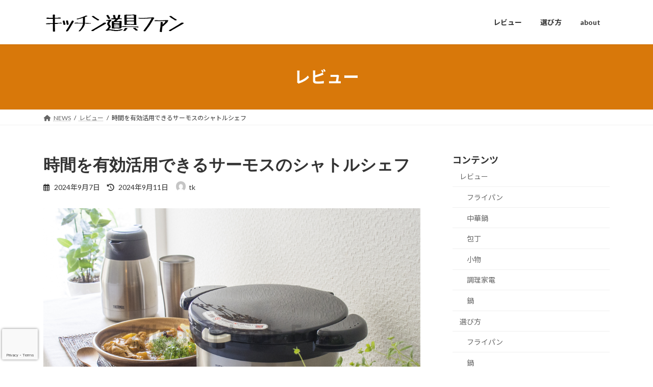

--- FILE ---
content_type: text/html; charset=UTF-8
request_url: https://kitchen-tools.jp/thermos/
body_size: 22949
content:
<!DOCTYPE html>
<html lang="ja">
<head>
<meta charset="utf-8">
<meta http-equiv="X-UA-Compatible" content="IE=edge">
<meta name="viewport" content="width=device-width, initial-scale=1">
<!-- Google tag (gtag.js) --><script async src="https://www.googletagmanager.com/gtag/js?id=G-08SNCD74H1"></script><script>window.dataLayer = window.dataLayer || [];function gtag(){dataLayer.push(arguments);}gtag('js', new Date());gtag('config', 'G-08SNCD74H1');gtag('config', 'UA-4867817-9');</script>
<title>時間を有効活用できるサーモスのシャトルシェフ | キッチン道具ファン</title>
<meta name='robots' content='max-image-preview:large' />
	<style>img:is([sizes="auto" i], [sizes^="auto," i]) { contain-intrinsic-size: 3000px 1500px }</style>
	<link rel='dns-prefetch' href='//www.googletagmanager.com' />
<link rel='dns-prefetch' href='//pagead2.googlesyndication.com' />
<link rel="alternate" type="application/rss+xml" title="キッチン道具ファン &raquo; フィード" href="https://kitchen-tools.jp/feed/" />
<link rel="alternate" type="application/rss+xml" title="キッチン道具ファン &raquo; コメントフィード" href="https://kitchen-tools.jp/comments/feed/" />
<link rel="alternate" type="application/rss+xml" title="キッチン道具ファン &raquo; 時間を有効活用できるサーモスのシャトルシェフ のコメントのフィード" href="https://kitchen-tools.jp/thermos/feed/" />
<meta name="description" content="　サーモスは1904年にドイツで創業された魔法びんの老舗ブランドで、いまなお世界中でサーモスの魔法びんは愛用されています。その魔法びんの技術を応用して、余熱を利用して調理を進めるというシャトルシェフという保温調理鍋があります。今回はこのシャトルシェフをを紹介します。&nbsp;余熱調理なのでほったらかしにできる　保温調理とは余熱を利用して調理を進める調理方法です。鋳物ホーロー鍋のように分厚い素材の鍋などは、火を止めても鍋に熱が蓄えられているので、その" /><script type="text/javascript">
/* <![CDATA[ */
window._wpemojiSettings = {"baseUrl":"https:\/\/s.w.org\/images\/core\/emoji\/16.0.1\/72x72\/","ext":".png","svgUrl":"https:\/\/s.w.org\/images\/core\/emoji\/16.0.1\/svg\/","svgExt":".svg","source":{"concatemoji":"https:\/\/kitchen-tools.jp\/wp\/wp-includes\/js\/wp-emoji-release.min.js?ver=6.8.3"}};
/*! This file is auto-generated */
!function(s,n){var o,i,e;function c(e){try{var t={supportTests:e,timestamp:(new Date).valueOf()};sessionStorage.setItem(o,JSON.stringify(t))}catch(e){}}function p(e,t,n){e.clearRect(0,0,e.canvas.width,e.canvas.height),e.fillText(t,0,0);var t=new Uint32Array(e.getImageData(0,0,e.canvas.width,e.canvas.height).data),a=(e.clearRect(0,0,e.canvas.width,e.canvas.height),e.fillText(n,0,0),new Uint32Array(e.getImageData(0,0,e.canvas.width,e.canvas.height).data));return t.every(function(e,t){return e===a[t]})}function u(e,t){e.clearRect(0,0,e.canvas.width,e.canvas.height),e.fillText(t,0,0);for(var n=e.getImageData(16,16,1,1),a=0;a<n.data.length;a++)if(0!==n.data[a])return!1;return!0}function f(e,t,n,a){switch(t){case"flag":return n(e,"\ud83c\udff3\ufe0f\u200d\u26a7\ufe0f","\ud83c\udff3\ufe0f\u200b\u26a7\ufe0f")?!1:!n(e,"\ud83c\udde8\ud83c\uddf6","\ud83c\udde8\u200b\ud83c\uddf6")&&!n(e,"\ud83c\udff4\udb40\udc67\udb40\udc62\udb40\udc65\udb40\udc6e\udb40\udc67\udb40\udc7f","\ud83c\udff4\u200b\udb40\udc67\u200b\udb40\udc62\u200b\udb40\udc65\u200b\udb40\udc6e\u200b\udb40\udc67\u200b\udb40\udc7f");case"emoji":return!a(e,"\ud83e\udedf")}return!1}function g(e,t,n,a){var r="undefined"!=typeof WorkerGlobalScope&&self instanceof WorkerGlobalScope?new OffscreenCanvas(300,150):s.createElement("canvas"),o=r.getContext("2d",{willReadFrequently:!0}),i=(o.textBaseline="top",o.font="600 32px Arial",{});return e.forEach(function(e){i[e]=t(o,e,n,a)}),i}function t(e){var t=s.createElement("script");t.src=e,t.defer=!0,s.head.appendChild(t)}"undefined"!=typeof Promise&&(o="wpEmojiSettingsSupports",i=["flag","emoji"],n.supports={everything:!0,everythingExceptFlag:!0},e=new Promise(function(e){s.addEventListener("DOMContentLoaded",e,{once:!0})}),new Promise(function(t){var n=function(){try{var e=JSON.parse(sessionStorage.getItem(o));if("object"==typeof e&&"number"==typeof e.timestamp&&(new Date).valueOf()<e.timestamp+604800&&"object"==typeof e.supportTests)return e.supportTests}catch(e){}return null}();if(!n){if("undefined"!=typeof Worker&&"undefined"!=typeof OffscreenCanvas&&"undefined"!=typeof URL&&URL.createObjectURL&&"undefined"!=typeof Blob)try{var e="postMessage("+g.toString()+"("+[JSON.stringify(i),f.toString(),p.toString(),u.toString()].join(",")+"));",a=new Blob([e],{type:"text/javascript"}),r=new Worker(URL.createObjectURL(a),{name:"wpTestEmojiSupports"});return void(r.onmessage=function(e){c(n=e.data),r.terminate(),t(n)})}catch(e){}c(n=g(i,f,p,u))}t(n)}).then(function(e){for(var t in e)n.supports[t]=e[t],n.supports.everything=n.supports.everything&&n.supports[t],"flag"!==t&&(n.supports.everythingExceptFlag=n.supports.everythingExceptFlag&&n.supports[t]);n.supports.everythingExceptFlag=n.supports.everythingExceptFlag&&!n.supports.flag,n.DOMReady=!1,n.readyCallback=function(){n.DOMReady=!0}}).then(function(){return e}).then(function(){var e;n.supports.everything||(n.readyCallback(),(e=n.source||{}).concatemoji?t(e.concatemoji):e.wpemoji&&e.twemoji&&(t(e.twemoji),t(e.wpemoji)))}))}((window,document),window._wpemojiSettings);
/* ]]> */
</script>
<link rel='preload' id='vkExUnit_common_style-css-preload' href='https://kitchen-tools.jp/wp/wp-content/plugins/vk-all-in-one-expansion-unit/assets/css/vkExUnit_style.css?ver=9.113.0.1' as='style' onload="this.onload=null;this.rel='stylesheet'"/>
<link rel='stylesheet' id='vkExUnit_common_style-css' href='https://kitchen-tools.jp/wp/wp-content/plugins/vk-all-in-one-expansion-unit/assets/css/vkExUnit_style.css?ver=9.113.0.1' media='print' onload="this.media='all'; this.onload=null;">
<style id='vkExUnit_common_style-inline-css' type='text/css'>
:root {--ver_page_top_button_url:url(https://kitchen-tools.jp/wp/wp-content/plugins/vk-all-in-one-expansion-unit/assets/images/to-top-btn-icon.svg);}@font-face {font-weight: normal;font-style: normal;font-family: "vk_sns";src: url("https://kitchen-tools.jp/wp/wp-content/plugins/vk-all-in-one-expansion-unit/inc/sns/icons/fonts/vk_sns.eot?-bq20cj");src: url("https://kitchen-tools.jp/wp/wp-content/plugins/vk-all-in-one-expansion-unit/inc/sns/icons/fonts/vk_sns.eot?#iefix-bq20cj") format("embedded-opentype"),url("https://kitchen-tools.jp/wp/wp-content/plugins/vk-all-in-one-expansion-unit/inc/sns/icons/fonts/vk_sns.woff?-bq20cj") format("woff"),url("https://kitchen-tools.jp/wp/wp-content/plugins/vk-all-in-one-expansion-unit/inc/sns/icons/fonts/vk_sns.ttf?-bq20cj") format("truetype"),url("https://kitchen-tools.jp/wp/wp-content/plugins/vk-all-in-one-expansion-unit/inc/sns/icons/fonts/vk_sns.svg?-bq20cj#vk_sns") format("svg");}
.veu_promotion-alert__content--text {border: 1px solid rgba(0,0,0,0.125);padding: 0.5em 1em;border-radius: var(--vk-size-radius);margin-bottom: var(--vk-margin-block-bottom);font-size: 0.875rem;}/* Alert Content部分に段落タグを入れた場合に最後の段落の余白を0にする */.veu_promotion-alert__content--text p:last-of-type{margin-bottom:0;margin-top: 0;}
</style>
<style id='wp-emoji-styles-inline-css' type='text/css'>

	img.wp-smiley, img.emoji {
		display: inline !important;
		border: none !important;
		box-shadow: none !important;
		height: 1em !important;
		width: 1em !important;
		margin: 0 0.07em !important;
		vertical-align: -0.1em !important;
		background: none !important;
		padding: 0 !important;
	}
</style>
<link rel='preload' id='wp-block-library-css-preload' href='https://kitchen-tools.jp/wp/wp-includes/css/dist/block-library/style.min.css?ver=6.8.3' as='style' onload="this.onload=null;this.rel='stylesheet'"/>
<link rel='stylesheet' id='wp-block-library-css' href='https://kitchen-tools.jp/wp/wp-includes/css/dist/block-library/style.min.css?ver=6.8.3' media='print' onload="this.media='all'; this.onload=null;">
<style id='wp-block-library-inline-css' type='text/css'>
.vk-cols--reverse{flex-direction:row-reverse}.vk-cols--hasbtn{margin-bottom:0}.vk-cols--hasbtn>.row>.vk_gridColumn_item,.vk-cols--hasbtn>.wp-block-column{position:relative;padding-bottom:3em}.vk-cols--hasbtn>.row>.vk_gridColumn_item>.wp-block-buttons,.vk-cols--hasbtn>.row>.vk_gridColumn_item>.vk_button,.vk-cols--hasbtn>.wp-block-column>.wp-block-buttons,.vk-cols--hasbtn>.wp-block-column>.vk_button{position:absolute;bottom:0;width:100%}.vk-cols--fit.wp-block-columns{gap:0}.vk-cols--fit.wp-block-columns,.vk-cols--fit.wp-block-columns:not(.is-not-stacked-on-mobile){margin-top:0;margin-bottom:0;justify-content:space-between}.vk-cols--fit.wp-block-columns>.wp-block-column *:last-child,.vk-cols--fit.wp-block-columns:not(.is-not-stacked-on-mobile)>.wp-block-column *:last-child{margin-bottom:0}.vk-cols--fit.wp-block-columns>.wp-block-column>.wp-block-cover,.vk-cols--fit.wp-block-columns:not(.is-not-stacked-on-mobile)>.wp-block-column>.wp-block-cover{margin-top:0}.vk-cols--fit.wp-block-columns.has-background,.vk-cols--fit.wp-block-columns:not(.is-not-stacked-on-mobile).has-background{padding:0}@media(max-width: 599px){.vk-cols--fit.wp-block-columns:not(.has-background)>.wp-block-column:not(.has-background),.vk-cols--fit.wp-block-columns:not(.is-not-stacked-on-mobile):not(.has-background)>.wp-block-column:not(.has-background){padding-left:0 !important;padding-right:0 !important}}@media(min-width: 782px){.vk-cols--fit.wp-block-columns .block-editor-block-list__block.wp-block-column:not(:first-child),.vk-cols--fit.wp-block-columns>.wp-block-column:not(:first-child),.vk-cols--fit.wp-block-columns:not(.is-not-stacked-on-mobile) .block-editor-block-list__block.wp-block-column:not(:first-child),.vk-cols--fit.wp-block-columns:not(.is-not-stacked-on-mobile)>.wp-block-column:not(:first-child){margin-left:0}}@media(min-width: 600px)and (max-width: 781px){.vk-cols--fit.wp-block-columns .wp-block-column:nth-child(2n),.vk-cols--fit.wp-block-columns:not(.is-not-stacked-on-mobile) .wp-block-column:nth-child(2n){margin-left:0}.vk-cols--fit.wp-block-columns .wp-block-column:not(:only-child),.vk-cols--fit.wp-block-columns:not(.is-not-stacked-on-mobile) .wp-block-column:not(:only-child){flex-basis:50% !important}}.vk-cols--fit--gap1.wp-block-columns{gap:1px}@media(min-width: 600px)and (max-width: 781px){.vk-cols--fit--gap1.wp-block-columns .wp-block-column:not(:only-child){flex-basis:calc(50% - 1px) !important}}.vk-cols--fit.vk-cols--grid>.block-editor-block-list__block,.vk-cols--fit.vk-cols--grid>.wp-block-column,.vk-cols--fit.vk-cols--grid:not(.is-not-stacked-on-mobile)>.block-editor-block-list__block,.vk-cols--fit.vk-cols--grid:not(.is-not-stacked-on-mobile)>.wp-block-column{flex-basis:50%;box-sizing:border-box}@media(max-width: 599px){.vk-cols--fit.vk-cols--grid.vk-cols--grid--alignfull>.wp-block-column:nth-child(2)>.wp-block-cover,.vk-cols--fit.vk-cols--grid.vk-cols--grid--alignfull>.wp-block-column:nth-child(2)>.vk_outer,.vk-cols--fit.vk-cols--grid:not(.is-not-stacked-on-mobile).vk-cols--grid--alignfull>.wp-block-column:nth-child(2)>.wp-block-cover,.vk-cols--fit.vk-cols--grid:not(.is-not-stacked-on-mobile).vk-cols--grid--alignfull>.wp-block-column:nth-child(2)>.vk_outer{width:100vw;margin-right:calc((100% - 100vw)/2);margin-left:calc((100% - 100vw)/2)}}@media(min-width: 600px){.vk-cols--fit.vk-cols--grid.vk-cols--grid--alignfull>.wp-block-column:nth-child(2)>.wp-block-cover,.vk-cols--fit.vk-cols--grid.vk-cols--grid--alignfull>.wp-block-column:nth-child(2)>.vk_outer,.vk-cols--fit.vk-cols--grid:not(.is-not-stacked-on-mobile).vk-cols--grid--alignfull>.wp-block-column:nth-child(2)>.wp-block-cover,.vk-cols--fit.vk-cols--grid:not(.is-not-stacked-on-mobile).vk-cols--grid--alignfull>.wp-block-column:nth-child(2)>.vk_outer{margin-right:calc(100% - 50vw);width:50vw}}@media(min-width: 600px){.vk-cols--fit.vk-cols--grid.vk-cols--grid--alignfull.vk-cols--reverse>.wp-block-column,.vk-cols--fit.vk-cols--grid:not(.is-not-stacked-on-mobile).vk-cols--grid--alignfull.vk-cols--reverse>.wp-block-column{margin-left:0;margin-right:0}.vk-cols--fit.vk-cols--grid.vk-cols--grid--alignfull.vk-cols--reverse>.wp-block-column:nth-child(2)>.wp-block-cover,.vk-cols--fit.vk-cols--grid.vk-cols--grid--alignfull.vk-cols--reverse>.wp-block-column:nth-child(2)>.vk_outer,.vk-cols--fit.vk-cols--grid:not(.is-not-stacked-on-mobile).vk-cols--grid--alignfull.vk-cols--reverse>.wp-block-column:nth-child(2)>.wp-block-cover,.vk-cols--fit.vk-cols--grid:not(.is-not-stacked-on-mobile).vk-cols--grid--alignfull.vk-cols--reverse>.wp-block-column:nth-child(2)>.vk_outer{margin-left:calc(100% - 50vw)}}.vk-cols--menu h2,.vk-cols--menu h3,.vk-cols--menu h4,.vk-cols--menu h5{margin-bottom:.2em;text-shadow:#000 0 0 10px}.vk-cols--menu h2:first-child,.vk-cols--menu h3:first-child,.vk-cols--menu h4:first-child,.vk-cols--menu h5:first-child{margin-top:0}.vk-cols--menu p{margin-bottom:1rem;text-shadow:#000 0 0 10px}.vk-cols--menu .wp-block-cover__inner-container:last-child{margin-bottom:0}.vk-cols--fitbnrs .wp-block-column .wp-block-cover:hover img{filter:unset}.vk-cols--fitbnrs .wp-block-column .wp-block-cover:hover{background-color:unset}.vk-cols--fitbnrs .wp-block-column .wp-block-cover:hover .wp-block-cover__image-background{filter:unset !important}.vk-cols--fitbnrs .wp-block-cover .wp-block-cover__inner-container{position:absolute;height:100%;width:100%}.vk-cols--fitbnrs .vk_button{height:100%;margin:0}.vk-cols--fitbnrs .vk_button .vk_button_btn,.vk-cols--fitbnrs .vk_button .btn{height:100%;width:100%;border:none;box-shadow:none;background-color:unset !important;transition:unset}.vk-cols--fitbnrs .vk_button .vk_button_btn:hover,.vk-cols--fitbnrs .vk_button .btn:hover{transition:unset}.vk-cols--fitbnrs .vk_button .vk_button_btn:after,.vk-cols--fitbnrs .vk_button .btn:after{border:none}.vk-cols--fitbnrs .vk_button .vk_button_link_txt{width:100%;position:absolute;top:50%;left:50%;transform:translateY(-50%) translateX(-50%);font-size:2rem;text-shadow:#000 0 0 10px}.vk-cols--fitbnrs .vk_button .vk_button_link_subCaption{width:100%;position:absolute;top:calc(50% + 2.2em);left:50%;transform:translateY(-50%) translateX(-50%);text-shadow:#000 0 0 10px}@media(min-width: 992px){.vk-cols--media.wp-block-columns{gap:3rem}}.vk-fit-map figure{margin-bottom:0}.vk-fit-map iframe{position:relative;margin-bottom:0;display:block;max-height:400px;width:100vw}.vk-fit-map:is(.alignfull,.alignwide) div{max-width:100%}.vk-table--th--width25 :where(tr>*:first-child){width:25%}.vk-table--th--width30 :where(tr>*:first-child){width:30%}.vk-table--th--width35 :where(tr>*:first-child){width:35%}.vk-table--th--width40 :where(tr>*:first-child){width:40%}.vk-table--th--bg-bright :where(tr>*:first-child){background-color:var(--wp--preset--color--bg-secondary, rgba(0, 0, 0, 0.05))}@media(max-width: 599px){.vk-table--mobile-block :is(th,td){width:100%;display:block}.vk-table--mobile-block.wp-block-table table :is(th,td){border-top:none}}.vk-table--width--th25 :where(tr>*:first-child){width:25%}.vk-table--width--th30 :where(tr>*:first-child){width:30%}.vk-table--width--th35 :where(tr>*:first-child){width:35%}.vk-table--width--th40 :where(tr>*:first-child){width:40%}.no-margin{margin:0}@media(max-width: 599px){.wp-block-image.vk-aligncenter--mobile>.alignright{float:none;margin-left:auto;margin-right:auto}.vk-no-padding-horizontal--mobile{padding-left:0 !important;padding-right:0 !important}}
/* VK Color Palettes */:root{ --wp--preset--color--vk-color-primary:#d8780a}/* --vk-color-primary is deprecated. */:root{ --vk-color-primary: var(--wp--preset--color--vk-color-primary);}:root{ --wp--preset--color--vk-color-primary-dark:#ad6008}/* --vk-color-primary-dark is deprecated. */:root{ --vk-color-primary-dark: var(--wp--preset--color--vk-color-primary-dark);}:root{ --wp--preset--color--vk-color-primary-vivid:#ee840b}/* --vk-color-primary-vivid is deprecated. */:root{ --vk-color-primary-vivid: var(--wp--preset--color--vk-color-primary-vivid);}
</style>
<style id='classic-theme-styles-inline-css' type='text/css'>
/*! This file is auto-generated */
.wp-block-button__link{color:#fff;background-color:#32373c;border-radius:9999px;box-shadow:none;text-decoration:none;padding:calc(.667em + 2px) calc(1.333em + 2px);font-size:1.125em}.wp-block-file__button{background:#32373c;color:#fff;text-decoration:none}
</style>
<style id='rinkerg-gutenberg-rinker-style-inline-css' type='text/css'>
.wp-block-create-block-block{background-color:#21759b;color:#fff;padding:2px}

</style>
<style id='global-styles-inline-css' type='text/css'>
:root{--wp--preset--aspect-ratio--square: 1;--wp--preset--aspect-ratio--4-3: 4/3;--wp--preset--aspect-ratio--3-4: 3/4;--wp--preset--aspect-ratio--3-2: 3/2;--wp--preset--aspect-ratio--2-3: 2/3;--wp--preset--aspect-ratio--16-9: 16/9;--wp--preset--aspect-ratio--9-16: 9/16;--wp--preset--color--black: #000000;--wp--preset--color--cyan-bluish-gray: #abb8c3;--wp--preset--color--white: #ffffff;--wp--preset--color--pale-pink: #f78da7;--wp--preset--color--vivid-red: #cf2e2e;--wp--preset--color--luminous-vivid-orange: #ff6900;--wp--preset--color--luminous-vivid-amber: #fcb900;--wp--preset--color--light-green-cyan: #7bdcb5;--wp--preset--color--vivid-green-cyan: #00d084;--wp--preset--color--pale-cyan-blue: #8ed1fc;--wp--preset--color--vivid-cyan-blue: #0693e3;--wp--preset--color--vivid-purple: #9b51e0;--wp--preset--color--vk-color-primary: #d8780a;--wp--preset--color--vk-color-primary-dark: #ad6008;--wp--preset--color--vk-color-primary-vivid: #ee840b;--wp--preset--gradient--vivid-cyan-blue-to-vivid-purple: linear-gradient(135deg,rgba(6,147,227,1) 0%,rgb(155,81,224) 100%);--wp--preset--gradient--light-green-cyan-to-vivid-green-cyan: linear-gradient(135deg,rgb(122,220,180) 0%,rgb(0,208,130) 100%);--wp--preset--gradient--luminous-vivid-amber-to-luminous-vivid-orange: linear-gradient(135deg,rgba(252,185,0,1) 0%,rgba(255,105,0,1) 100%);--wp--preset--gradient--luminous-vivid-orange-to-vivid-red: linear-gradient(135deg,rgba(255,105,0,1) 0%,rgb(207,46,46) 100%);--wp--preset--gradient--very-light-gray-to-cyan-bluish-gray: linear-gradient(135deg,rgb(238,238,238) 0%,rgb(169,184,195) 100%);--wp--preset--gradient--cool-to-warm-spectrum: linear-gradient(135deg,rgb(74,234,220) 0%,rgb(151,120,209) 20%,rgb(207,42,186) 40%,rgb(238,44,130) 60%,rgb(251,105,98) 80%,rgb(254,248,76) 100%);--wp--preset--gradient--blush-light-purple: linear-gradient(135deg,rgb(255,206,236) 0%,rgb(152,150,240) 100%);--wp--preset--gradient--blush-bordeaux: linear-gradient(135deg,rgb(254,205,165) 0%,rgb(254,45,45) 50%,rgb(107,0,62) 100%);--wp--preset--gradient--luminous-dusk: linear-gradient(135deg,rgb(255,203,112) 0%,rgb(199,81,192) 50%,rgb(65,88,208) 100%);--wp--preset--gradient--pale-ocean: linear-gradient(135deg,rgb(255,245,203) 0%,rgb(182,227,212) 50%,rgb(51,167,181) 100%);--wp--preset--gradient--electric-grass: linear-gradient(135deg,rgb(202,248,128) 0%,rgb(113,206,126) 100%);--wp--preset--gradient--midnight: linear-gradient(135deg,rgb(2,3,129) 0%,rgb(40,116,252) 100%);--wp--preset--gradient--vivid-green-cyan-to-vivid-cyan-blue: linear-gradient(135deg,rgba(0,208,132,1) 0%,rgba(6,147,227,1) 100%);--wp--preset--font-size--small: 14px;--wp--preset--font-size--medium: 20px;--wp--preset--font-size--large: 24px;--wp--preset--font-size--x-large: 42px;--wp--preset--font-size--regular: 16px;--wp--preset--font-size--huge: 36px;--wp--preset--spacing--20: 0.44rem;--wp--preset--spacing--30: 0.67rem;--wp--preset--spacing--40: 1rem;--wp--preset--spacing--50: 1.5rem;--wp--preset--spacing--60: 2.25rem;--wp--preset--spacing--70: 3.38rem;--wp--preset--spacing--80: 5.06rem;--wp--preset--shadow--natural: 6px 6px 9px rgba(0, 0, 0, 0.2);--wp--preset--shadow--deep: 12px 12px 50px rgba(0, 0, 0, 0.4);--wp--preset--shadow--sharp: 6px 6px 0px rgba(0, 0, 0, 0.2);--wp--preset--shadow--outlined: 6px 6px 0px -3px rgba(255, 255, 255, 1), 6px 6px rgba(0, 0, 0, 1);--wp--preset--shadow--crisp: 6px 6px 0px rgba(0, 0, 0, 1);}:where(.is-layout-flex){gap: 0.5em;}:where(.is-layout-grid){gap: 0.5em;}body .is-layout-flex{display: flex;}.is-layout-flex{flex-wrap: wrap;align-items: center;}.is-layout-flex > :is(*, div){margin: 0;}body .is-layout-grid{display: grid;}.is-layout-grid > :is(*, div){margin: 0;}:where(.wp-block-columns.is-layout-flex){gap: 2em;}:where(.wp-block-columns.is-layout-grid){gap: 2em;}:where(.wp-block-post-template.is-layout-flex){gap: 1.25em;}:where(.wp-block-post-template.is-layout-grid){gap: 1.25em;}.has-black-color{color: var(--wp--preset--color--black) !important;}.has-cyan-bluish-gray-color{color: var(--wp--preset--color--cyan-bluish-gray) !important;}.has-white-color{color: var(--wp--preset--color--white) !important;}.has-pale-pink-color{color: var(--wp--preset--color--pale-pink) !important;}.has-vivid-red-color{color: var(--wp--preset--color--vivid-red) !important;}.has-luminous-vivid-orange-color{color: var(--wp--preset--color--luminous-vivid-orange) !important;}.has-luminous-vivid-amber-color{color: var(--wp--preset--color--luminous-vivid-amber) !important;}.has-light-green-cyan-color{color: var(--wp--preset--color--light-green-cyan) !important;}.has-vivid-green-cyan-color{color: var(--wp--preset--color--vivid-green-cyan) !important;}.has-pale-cyan-blue-color{color: var(--wp--preset--color--pale-cyan-blue) !important;}.has-vivid-cyan-blue-color{color: var(--wp--preset--color--vivid-cyan-blue) !important;}.has-vivid-purple-color{color: var(--wp--preset--color--vivid-purple) !important;}.has-vk-color-primary-color{color: var(--wp--preset--color--vk-color-primary) !important;}.has-vk-color-primary-dark-color{color: var(--wp--preset--color--vk-color-primary-dark) !important;}.has-vk-color-primary-vivid-color{color: var(--wp--preset--color--vk-color-primary-vivid) !important;}.has-black-background-color{background-color: var(--wp--preset--color--black) !important;}.has-cyan-bluish-gray-background-color{background-color: var(--wp--preset--color--cyan-bluish-gray) !important;}.has-white-background-color{background-color: var(--wp--preset--color--white) !important;}.has-pale-pink-background-color{background-color: var(--wp--preset--color--pale-pink) !important;}.has-vivid-red-background-color{background-color: var(--wp--preset--color--vivid-red) !important;}.has-luminous-vivid-orange-background-color{background-color: var(--wp--preset--color--luminous-vivid-orange) !important;}.has-luminous-vivid-amber-background-color{background-color: var(--wp--preset--color--luminous-vivid-amber) !important;}.has-light-green-cyan-background-color{background-color: var(--wp--preset--color--light-green-cyan) !important;}.has-vivid-green-cyan-background-color{background-color: var(--wp--preset--color--vivid-green-cyan) !important;}.has-pale-cyan-blue-background-color{background-color: var(--wp--preset--color--pale-cyan-blue) !important;}.has-vivid-cyan-blue-background-color{background-color: var(--wp--preset--color--vivid-cyan-blue) !important;}.has-vivid-purple-background-color{background-color: var(--wp--preset--color--vivid-purple) !important;}.has-vk-color-primary-background-color{background-color: var(--wp--preset--color--vk-color-primary) !important;}.has-vk-color-primary-dark-background-color{background-color: var(--wp--preset--color--vk-color-primary-dark) !important;}.has-vk-color-primary-vivid-background-color{background-color: var(--wp--preset--color--vk-color-primary-vivid) !important;}.has-black-border-color{border-color: var(--wp--preset--color--black) !important;}.has-cyan-bluish-gray-border-color{border-color: var(--wp--preset--color--cyan-bluish-gray) !important;}.has-white-border-color{border-color: var(--wp--preset--color--white) !important;}.has-pale-pink-border-color{border-color: var(--wp--preset--color--pale-pink) !important;}.has-vivid-red-border-color{border-color: var(--wp--preset--color--vivid-red) !important;}.has-luminous-vivid-orange-border-color{border-color: var(--wp--preset--color--luminous-vivid-orange) !important;}.has-luminous-vivid-amber-border-color{border-color: var(--wp--preset--color--luminous-vivid-amber) !important;}.has-light-green-cyan-border-color{border-color: var(--wp--preset--color--light-green-cyan) !important;}.has-vivid-green-cyan-border-color{border-color: var(--wp--preset--color--vivid-green-cyan) !important;}.has-pale-cyan-blue-border-color{border-color: var(--wp--preset--color--pale-cyan-blue) !important;}.has-vivid-cyan-blue-border-color{border-color: var(--wp--preset--color--vivid-cyan-blue) !important;}.has-vivid-purple-border-color{border-color: var(--wp--preset--color--vivid-purple) !important;}.has-vk-color-primary-border-color{border-color: var(--wp--preset--color--vk-color-primary) !important;}.has-vk-color-primary-dark-border-color{border-color: var(--wp--preset--color--vk-color-primary-dark) !important;}.has-vk-color-primary-vivid-border-color{border-color: var(--wp--preset--color--vk-color-primary-vivid) !important;}.has-vivid-cyan-blue-to-vivid-purple-gradient-background{background: var(--wp--preset--gradient--vivid-cyan-blue-to-vivid-purple) !important;}.has-light-green-cyan-to-vivid-green-cyan-gradient-background{background: var(--wp--preset--gradient--light-green-cyan-to-vivid-green-cyan) !important;}.has-luminous-vivid-amber-to-luminous-vivid-orange-gradient-background{background: var(--wp--preset--gradient--luminous-vivid-amber-to-luminous-vivid-orange) !important;}.has-luminous-vivid-orange-to-vivid-red-gradient-background{background: var(--wp--preset--gradient--luminous-vivid-orange-to-vivid-red) !important;}.has-very-light-gray-to-cyan-bluish-gray-gradient-background{background: var(--wp--preset--gradient--very-light-gray-to-cyan-bluish-gray) !important;}.has-cool-to-warm-spectrum-gradient-background{background: var(--wp--preset--gradient--cool-to-warm-spectrum) !important;}.has-blush-light-purple-gradient-background{background: var(--wp--preset--gradient--blush-light-purple) !important;}.has-blush-bordeaux-gradient-background{background: var(--wp--preset--gradient--blush-bordeaux) !important;}.has-luminous-dusk-gradient-background{background: var(--wp--preset--gradient--luminous-dusk) !important;}.has-pale-ocean-gradient-background{background: var(--wp--preset--gradient--pale-ocean) !important;}.has-electric-grass-gradient-background{background: var(--wp--preset--gradient--electric-grass) !important;}.has-midnight-gradient-background{background: var(--wp--preset--gradient--midnight) !important;}.has-small-font-size{font-size: var(--wp--preset--font-size--small) !important;}.has-medium-font-size{font-size: var(--wp--preset--font-size--medium) !important;}.has-large-font-size{font-size: var(--wp--preset--font-size--large) !important;}.has-x-large-font-size{font-size: var(--wp--preset--font-size--x-large) !important;}
:where(.wp-block-post-template.is-layout-flex){gap: 1.25em;}:where(.wp-block-post-template.is-layout-grid){gap: 1.25em;}
:where(.wp-block-columns.is-layout-flex){gap: 2em;}:where(.wp-block-columns.is-layout-grid){gap: 2em;}
:root :where(.wp-block-pullquote){font-size: 1.5em;line-height: 1.6;}
</style>
<link rel='preload' id='contact-form-7-css-preload' href='https://kitchen-tools.jp/wp/wp-content/plugins/contact-form-7/includes/css/styles.css?ver=6.1.4' as='style' onload="this.onload=null;this.rel='stylesheet'"/>
<link rel='stylesheet' id='contact-form-7-css' href='https://kitchen-tools.jp/wp/wp-content/plugins/contact-form-7/includes/css/styles.css?ver=6.1.4' media='print' onload="this.media='all'; this.onload=null;">
<link rel='stylesheet' id='vk-swiper-style-css' href='https://kitchen-tools.jp/wp/wp-content/plugins/vk-blocks/vendor/vektor-inc/vk-swiper/src/assets/css/swiper-bundle.min.css?ver=11.0.2' type='text/css' media='all' />
<link rel='preload' id='yyi_rinker_stylesheet-css-preload' href='https://kitchen-tools.jp/wp/wp-content/plugins/yyi-rinker/css/style.css?v=1.11.1&#038;ver=6.8.3' as='style' onload="this.onload=null;this.rel='stylesheet'"/>
<link rel='stylesheet' id='yyi_rinker_stylesheet-css' href='https://kitchen-tools.jp/wp/wp-content/plugins/yyi-rinker/css/style.css?v=1.11.1&#038;ver=6.8.3' media='print' onload="this.media='all'; this.onload=null;">
<link rel='stylesheet' id='lightning-common-style-css' href='https://kitchen-tools.jp/wp/wp-content/themes/lightning/_g3/assets/css/style.css?ver=15.32.0' type='text/css' media='all' />
<style id='lightning-common-style-inline-css' type='text/css'>
/* Lightning */:root {--vk-color-primary:#d8780a;--vk-color-primary-dark:#ad6008;--vk-color-primary-vivid:#ee840b;--g_nav_main_acc_icon_open_url:url(https://kitchen-tools.jp/wp/wp-content/themes/lightning/_g3/inc/vk-mobile-nav/package/images/vk-menu-acc-icon-open-black.svg);--g_nav_main_acc_icon_close_url: url(https://kitchen-tools.jp/wp/wp-content/themes/lightning/_g3/inc/vk-mobile-nav/package/images/vk-menu-close-black.svg);--g_nav_sub_acc_icon_open_url: url(https://kitchen-tools.jp/wp/wp-content/themes/lightning/_g3/inc/vk-mobile-nav/package/images/vk-menu-acc-icon-open-white.svg);--g_nav_sub_acc_icon_close_url: url(https://kitchen-tools.jp/wp/wp-content/themes/lightning/_g3/inc/vk-mobile-nav/package/images/vk-menu-close-white.svg);}
:root{--swiper-navigation-color: #fff;}
/* vk-mobile-nav */:root {--vk-mobile-nav-menu-btn-bg-src: url("https://kitchen-tools.jp/wp/wp-content/themes/lightning/_g3/inc/vk-mobile-nav/package/images/vk-menu-btn-black.svg");--vk-mobile-nav-menu-btn-close-bg-src: url("https://kitchen-tools.jp/wp/wp-content/themes/lightning/_g3/inc/vk-mobile-nav/package/images/vk-menu-close-black.svg");--vk-menu-acc-icon-open-black-bg-src: url("https://kitchen-tools.jp/wp/wp-content/themes/lightning/_g3/inc/vk-mobile-nav/package/images/vk-menu-acc-icon-open-black.svg");--vk-menu-acc-icon-open-white-bg-src: url("https://kitchen-tools.jp/wp/wp-content/themes/lightning/_g3/inc/vk-mobile-nav/package/images/vk-menu-acc-icon-open-white.svg");--vk-menu-acc-icon-close-black-bg-src: url("https://kitchen-tools.jp/wp/wp-content/themes/lightning/_g3/inc/vk-mobile-nav/package/images/vk-menu-close-black.svg");--vk-menu-acc-icon-close-white-bg-src: url("https://kitchen-tools.jp/wp/wp-content/themes/lightning/_g3/inc/vk-mobile-nav/package/images/vk-menu-close-white.svg");}
</style>
<link rel='stylesheet' id='lightning-design-style-css' href='https://kitchen-tools.jp/wp/wp-content/themes/lightning/_g3/design-skin/origin3/css/style.css?ver=15.32.0' type='text/css' media='all' />
<style id='lightning-design-style-inline-css' type='text/css'>
.tagcloud a:before { font-family: "Font Awesome 5 Free";content: "\f02b";font-weight: bold; }
</style>
<link rel='preload' id='vk-blog-card-css-preload' href='https://kitchen-tools.jp/wp/wp-content/themes/lightning/_g3/inc/vk-wp-oembed-blog-card/package/css/blog-card.css?ver=6.8.3' as='style' onload="this.onload=null;this.rel='stylesheet'"/>
<link rel='stylesheet' id='vk-blog-card-css' href='https://kitchen-tools.jp/wp/wp-content/themes/lightning/_g3/inc/vk-wp-oembed-blog-card/package/css/blog-card.css?ver=6.8.3' media='print' onload="this.media='all'; this.onload=null;">
<link rel='preload' id='veu-cta-css-preload' href='https://kitchen-tools.jp/wp/wp-content/plugins/vk-all-in-one-expansion-unit/inc/call-to-action/package/assets/css/style.css?ver=9.113.0.1' as='style' onload="this.onload=null;this.rel='stylesheet'"/>
<link rel='stylesheet' id='veu-cta-css' href='https://kitchen-tools.jp/wp/wp-content/plugins/vk-all-in-one-expansion-unit/inc/call-to-action/package/assets/css/style.css?ver=9.113.0.1' media='print' onload="this.media='all'; this.onload=null;">
<link rel='stylesheet' id='vk-blocks-build-css-css' href='https://kitchen-tools.jp/wp/wp-content/plugins/vk-blocks/build/block-build.css?ver=1.115.2.1' type='text/css' media='all' />
<style id='vk-blocks-build-css-inline-css' type='text/css'>

	:root {
		--vk_image-mask-circle: url(https://kitchen-tools.jp/wp/wp-content/plugins/vk-blocks/inc/vk-blocks/images/circle.svg);
		--vk_image-mask-wave01: url(https://kitchen-tools.jp/wp/wp-content/plugins/vk-blocks/inc/vk-blocks/images/wave01.svg);
		--vk_image-mask-wave02: url(https://kitchen-tools.jp/wp/wp-content/plugins/vk-blocks/inc/vk-blocks/images/wave02.svg);
		--vk_image-mask-wave03: url(https://kitchen-tools.jp/wp/wp-content/plugins/vk-blocks/inc/vk-blocks/images/wave03.svg);
		--vk_image-mask-wave04: url(https://kitchen-tools.jp/wp/wp-content/plugins/vk-blocks/inc/vk-blocks/images/wave04.svg);
	}
	

	:root {

		--vk-balloon-border-width:1px;

		--vk-balloon-speech-offset:-12px;
	}
	

	:root {
		--vk_flow-arrow: url(https://kitchen-tools.jp/wp/wp-content/plugins/vk-blocks/inc/vk-blocks/images/arrow_bottom.svg);
	}
	
</style>
<link rel='preload' id='lightning-theme-style-css-preload' href='https://kitchen-tools.jp/wp/wp-content/themes/lightning_child_/style.css?ver=15.32.0' as='style' onload="this.onload=null;this.rel='stylesheet'"/>
<link rel='stylesheet' id='lightning-theme-style-css' href='https://kitchen-tools.jp/wp/wp-content/themes/lightning_child_/style.css?ver=15.32.0' media='print' onload="this.media='all'; this.onload=null;">
<link rel='preload' id='vk-font-awesome-css-preload' href='https://kitchen-tools.jp/wp/wp-content/themes/lightning/vendor/vektor-inc/font-awesome-versions/src/versions/6/css/all.min.css?ver=6.6.0' as='style' onload="this.onload=null;this.rel='stylesheet'"/>
<link rel='stylesheet' id='vk-font-awesome-css' href='https://kitchen-tools.jp/wp/wp-content/themes/lightning/vendor/vektor-inc/font-awesome-versions/src/versions/6/css/all.min.css?ver=6.6.0' media='print' onload="this.media='all'; this.onload=null;">
<script type="text/javascript" src="https://kitchen-tools.jp/wp/wp-includes/js/jquery/jquery.min.js?ver=3.7.1" id="jquery-core-js"></script>
<script type="text/javascript" src="https://kitchen-tools.jp/wp/wp-includes/js/jquery/jquery-migrate.min.js?ver=3.4.1" id="jquery-migrate-js"></script>
<script type="text/javascript" src="https://kitchen-tools.jp/wp/wp-content/plugins/yyi-rinker/js/event-tracking.js?v=1.11.1" id="yyi_rinker_event_tracking_script-js"></script>

<!-- Site Kit によって追加された Google タグ（gtag.js）スニペット -->
<!-- Google アナリティクス スニペット (Site Kit が追加) -->
<script type="text/javascript" src="https://www.googletagmanager.com/gtag/js?id=G-08SNCD74H1" id="google_gtagjs-js" async></script>
<script type="text/javascript" id="google_gtagjs-js-after">
/* <![CDATA[ */
window.dataLayer = window.dataLayer || [];function gtag(){dataLayer.push(arguments);}
gtag("set","linker",{"domains":["kitchen-tools.jp"]});
gtag("js", new Date());
gtag("set", "developer_id.dZTNiMT", true);
gtag("config", "G-08SNCD74H1", {"googlesitekit_post_type":"post"});
/* ]]> */
</script>
<link rel="https://api.w.org/" href="https://kitchen-tools.jp/wp-json/" /><link rel="alternate" title="JSON" type="application/json" href="https://kitchen-tools.jp/wp-json/wp/v2/posts/376" /><link rel="EditURI" type="application/rsd+xml" title="RSD" href="https://kitchen-tools.jp/wp/xmlrpc.php?rsd" />
<meta name="generator" content="WordPress 6.8.3" />
<link rel="canonical" href="https://kitchen-tools.jp/thermos/" />
<link rel='shortlink' href='https://kitchen-tools.jp/?p=376' />
<link rel="alternate" title="oEmbed (JSON)" type="application/json+oembed" href="https://kitchen-tools.jp/wp-json/oembed/1.0/embed?url=https%3A%2F%2Fkitchen-tools.jp%2Fthermos%2F" />
<link rel="alternate" title="oEmbed (XML)" type="text/xml+oembed" href="https://kitchen-tools.jp/wp-json/oembed/1.0/embed?url=https%3A%2F%2Fkitchen-tools.jp%2Fthermos%2F&#038;format=xml" />
<meta name="generator" content="Site Kit by Google 1.170.0" /><script type="text/javascript" language="javascript">
    var vc_pid = "886211701";
</script><script type="text/javascript" src="//aml.valuecommerce.com/vcdal.js" async></script><style>
.yyi-rinker-images {
    display: flex;
    justify-content: center;
    align-items: center;
    position: relative;

}
div.yyi-rinker-image img.yyi-rinker-main-img.hidden {
    display: none;
}

.yyi-rinker-images-arrow {
    cursor: pointer;
    position: absolute;
    top: 50%;
    display: block;
    margin-top: -11px;
    opacity: 0.6;
    width: 22px;
}

.yyi-rinker-images-arrow-left{
    left: -10px;
}
.yyi-rinker-images-arrow-right{
    right: -10px;
}

.yyi-rinker-images-arrow-left.hidden {
    display: none;
}

.yyi-rinker-images-arrow-right.hidden {
    display: none;
}
div.yyi-rinker-contents.yyi-rinker-design-tate  div.yyi-rinker-box{
    flex-direction: column;
}

div.yyi-rinker-contents.yyi-rinker-design-slim div.yyi-rinker-box .yyi-rinker-links {
    flex-direction: column;
}

div.yyi-rinker-contents.yyi-rinker-design-slim div.yyi-rinker-info {
    width: 100%;
}

div.yyi-rinker-contents.yyi-rinker-design-slim .yyi-rinker-title {
    text-align: center;
}

div.yyi-rinker-contents.yyi-rinker-design-slim .yyi-rinker-links {
    text-align: center;
}
div.yyi-rinker-contents.yyi-rinker-design-slim .yyi-rinker-image {
    margin: auto;
}

div.yyi-rinker-contents.yyi-rinker-design-slim div.yyi-rinker-info ul.yyi-rinker-links li {
	align-self: stretch;
}
div.yyi-rinker-contents.yyi-rinker-design-slim div.yyi-rinker-box div.yyi-rinker-info {
	padding: 0;
}
div.yyi-rinker-contents.yyi-rinker-design-slim div.yyi-rinker-box {
	flex-direction: column;
	padding: 14px 5px 0;
}

.yyi-rinker-design-slim div.yyi-rinker-box div.yyi-rinker-info {
	text-align: center;
}

.yyi-rinker-design-slim div.price-box span.price {
	display: block;
}

div.yyi-rinker-contents.yyi-rinker-design-slim div.yyi-rinker-info div.yyi-rinker-title a{
	font-size:16px;
}

div.yyi-rinker-contents.yyi-rinker-design-slim ul.yyi-rinker-links li.amazonkindlelink:before,  div.yyi-rinker-contents.yyi-rinker-design-slim ul.yyi-rinker-links li.amazonlink:before,  div.yyi-rinker-contents.yyi-rinker-design-slim ul.yyi-rinker-links li.rakutenlink:before, div.yyi-rinker-contents.yyi-rinker-design-slim ul.yyi-rinker-links li.yahoolink:before, div.yyi-rinker-contents.yyi-rinker-design-slim ul.yyi-rinker-links li.mercarilink:before {
	font-size:12px;
}

div.yyi-rinker-contents.yyi-rinker-design-slim ul.yyi-rinker-links li a {
	font-size: 13px;
}
.entry-content ul.yyi-rinker-links li {
	padding: 0;
}

div.yyi-rinker-contents .yyi-rinker-attention.attention_desing_right_ribbon {
    width: 89px;
    height: 91px;
    position: absolute;
    top: -1px;
    right: -1px;
    left: auto;
    overflow: hidden;
}

div.yyi-rinker-contents .yyi-rinker-attention.attention_desing_right_ribbon span {
    display: inline-block;
    width: 146px;
    position: absolute;
    padding: 4px 0;
    left: -13px;
    top: 12px;
    text-align: center;
    font-size: 12px;
    line-height: 24px;
    -webkit-transform: rotate(45deg);
    transform: rotate(45deg);
    box-shadow: 0 1px 3px rgba(0, 0, 0, 0.2);
}

div.yyi-rinker-contents .yyi-rinker-attention.attention_desing_right_ribbon {
    background: none;
}
.yyi-rinker-attention.attention_desing_right_ribbon .yyi-rinker-attention-after,
.yyi-rinker-attention.attention_desing_right_ribbon .yyi-rinker-attention-before{
display:none;
}
div.yyi-rinker-use-right_ribbon div.yyi-rinker-title {
    margin-right: 2rem;
}

				</style><!-- [ VK All in One Expansion Unit GoogleAd ] -->
<script async src="//pagead2.googlesyndication.com/pagead/js/adsbygoogle.js"></script>
<script>
	(adsbygoogle = window.adsbygoogle || []).push({
			google_ad_client: "ca-pub-5509610930904823 ",
			enable_page_level_ads: true
			,overlays: {bottom: true}	});
</script>
<!-- [ / VK All in One Expansion Unit GoogleAd ] -->
			
<!-- Site Kit が追加した Google AdSense メタタグ -->
<meta name="google-adsense-platform-account" content="ca-host-pub-2644536267352236">
<meta name="google-adsense-platform-domain" content="sitekit.withgoogle.com">
<!-- Site Kit が追加した End Google AdSense メタタグ -->
<style type="text/css" id="custom-background-css">
body.custom-background { background-color: #ffffff; }
</style>
	
<!-- Google AdSense スニペット (Site Kit が追加) -->
<script type="text/javascript" async="async" src="https://pagead2.googlesyndication.com/pagead/js/adsbygoogle.js?client=ca-pub-5509610930904823&amp;host=ca-host-pub-2644536267352236" crossorigin="anonymous"></script>

<!-- (ここまで) Google AdSense スニペット (Site Kit が追加) -->
<link rel="icon" href="https://kitchen-tools.jp/wp/wp-content/uploads/2019/03/cropped-01-pp-32x32.jpg" sizes="32x32" />
<link rel="icon" href="https://kitchen-tools.jp/wp/wp-content/uploads/2019/03/cropped-01-pp-192x192.jpg" sizes="192x192" />
<link rel="apple-touch-icon" href="https://kitchen-tools.jp/wp/wp-content/uploads/2019/03/cropped-01-pp-180x180.jpg" />
<meta name="msapplication-TileImage" content="https://kitchen-tools.jp/wp/wp-content/uploads/2019/03/cropped-01-pp-270x270.jpg" />
		<style type="text/css" id="wp-custom-css">
			footer .sectionBox {
    display:none !important;
    }

footer .copySection {
    display:block !important;
    border-top:none !important;
    }

footer .copySection p:nth-child(2) {
    display:none !important;
    }

.media a.media-body_excerpt {
    color: #464646;
    display: none;
    overflow: hidden;
}

/* 本文文字サイズ変更 */
p { font-size:18px; }

/* =====================

フッターのライセンス表記を非表示に変更

===================== */	

.site-footer-copyright p:nth-child(2) {
	display:none;
	}

/* =====================
見出し（H2）のサイズとスタイルの変更（スマホ表示時）
===================== */

@media (max-width: 992px) {
	
h2 {
	font-size: 1.6rem;
	}	

h2.has-background {
	padding: 0.6em 0.8em;
	}

}
/* =====================
見出し（H3）のサイズ変更（スマホ表示時）
===================== */

@media (max-width: 992px) {
h3 {
	font-size: 1.4rem;
	}
}


/* =====================
h3ドット線
===================== */	
h3 {
  color: #d8780a;/*文字色*/
  /*線の種類（点線）2px 線色*/
  border-bottom: dashed 2px #d8780a;
}


/* =====================
投稿者と最終日時非表示
===================== */

.entry-meta .entry-date.published {
    display: none;
}

/*reCAPTCHA v3 バッジを左下に移動*/
.grecaptcha-badge {
width: 70px !important;
overflow: hidden !important;
transition: all 0.3s ease !important;
left: 4px !important;
}
.grecaptcha-badge:hover {
width: 256px !important;
}
		</style>
				<style type="text/css">/* VK CSS Customize */#toc_container{margin:20px auto 30px;background-color:rgba(44,153,181,.04);border:3px solid rgba(64,105,144,.2);border-radius:3px;box-sizing:border-box;padding:38px 52px;display:table;min-width:68%;counter-reset:li;}#toc_container ul.toc_list li::before{content:none;padding:0;margin:0;width:0;height:0;background:none;box-shadow:none;}#toc_container .toc_list{list-style-type:none !important;counter-reset:li;}#toc_container .toc_list > li{text-decoration:none !important;}#toc_container .toc_list > li a{text-decoration:none !important;}#toc_container .toc_list{list-style-type:none !important;counter-reset:li;}#toc_container .toc_list > li a:hover{text-decoration:underline !important;}#toc_container .toc_title{text-align:center;font-weight:bold;font-size:118%;padding:0;}#toc_container .toc_title::before{position:relative;font-size:28px;content:"\2254";display:inline-block;width:40px;height:40px;line-height:34px;margin-right:8px;border-radius:50%;vertical-align:baseline;speak:none;-webkit-font-smoothing:antialiased;color:#fff;background-color:#5f7b96;}#toc_container .toc_toggle a{font-size:13px;font-weight:normal;padding:2px 4px;}#toc_container p.toc_title + ul.toc_list{padding:20px 0 0;margin:20px 0 0;border-top:1px solid rgba(0,0,0,.1);}#toc_container ul.toc_list li{position:relative;padding:0;margin:0;}#toc_container ul.toc_list li a{position:relative;font-size:94%;font-weight:normal;text-decoration:none;display:inline-block;line-height:1.6;padding:3px 0;margin:5px 0;transition:all .3s ease;}#toc_container ul.toc_list a,#toc_container ul.toc_list a:visited{color:#5f7b96;}#toc_container ul.toc_list li a:hover{text-decoration:none;box-shadow:0 2px;}#toc_container ul.toc_list > li > a{font-size:104%;font-weight:bold;margin-left:40px;}#toc_container ul.toc_list > li::before,#toc_container ul.toc_list > li::after{position:absolute;top:3px;left:0;}#toc_container ul.toc_list > li::before{content:'';display:inline-block;vertical-align:bottom;width:32px;height:32px;margin-right:7px;border-radius:16px;background-color:rgba(125,157,188,0.66);}#toc_container ul.toc_list > li::after{counter-increment:li;content:counter(li);width:32px;line-height:32px;font-family:'Avenir Next', 'Helvetica Neue', Arial, 'Meiryo','Yu Gothic', san-serif;font-weight:400;text-align:center;color:#fff;}#toc_container ul.toc_list > li > ul{margin-left:40px;}@media only screen and (max-width:667px){#toc_container{padding:20px 3vw;min-width:auto;width:100%!important;}#toc_container p.toc_title + ul.toc_list{padding:20px 0 0;}#toc_container ul.toc_list > li > ul{margin-left:30px;}}#main .navigation.pagination,.home .navigation.pagination{width:100%;}@media(max-width:500px){.inquiry th,.inquiry td{display:block!important;width:100%!important;border-top:none!important;-webkit-box-sizing:border-box!important;-moz-box-sizing:border-box!important;box-sizing:border-box!important;}.inquiry tr:first-child th{border-top:1px solid #d7d7d7!important;}.inquiry .haveto,.inquiry .any{font-size:10px;}}.inquiry th{text-align:left;font-size:14px;color:#444;padding-right:5px;width:30%;background:#f7f7f7;border:solid 1px #d7d7d7;}.inquiry td{font-size:13px;border:solid 1px #d7d7d7;}.entry-content .inquiry tr,.entry-content table{border:solid 1px #d7d7d7;}.haveto{font-size:7px;padding:5px;background:#ff9393;color:#fff;border-radius:2px;margin-right:5px;position:relative;bottom:1px;}.any{font-size:7px;padding:5px;background:#93c9ff;color:#fff;border-radius:2px;margin-right:5px;position:relative;bottom:1px;}.verticallist .wpcf7-list-item{display:block;}#formbtn{display:block;padding:15px;width:350px;background:#ffaa56;color:#fff;font-size:18px;font-weight:bold;border-radius:2px;margin:25px auto 0;}#formbtn:hover{background:#fff;color:#ffaa56;border:2px solid #ffaa56;}.page-header_pageTitle,h1.page-header_pageTitle:first-child{margin:18px 0 15px;font-size:24px;}#main h1.entry-title:first-letter,#main .single h1.entry-title:first-letter{color:inherit;}@import url(http://fonts.googleapis.com/earlyaccess/notosansjapanese.css);.entry-title,.subSection-title,.entry-body h2, .entry-body h3, .entry-body h4{font-family:"Noto Sans Japanese", "游ゴシック", YuGothic, "ヒラギノ角ゴ Pro", "Hiragino Kaku Gothic Pro", "メイリオ", "Meiryo", sans-serif;}p, em{font-family:"游ゴシック", YuGothic, "ヒラギノ角ゴ Pro", "Hiragino Kaku Gothic Pro", "メイリオ", "Meiryo", sans-serif;}.mainSection header h1{margin:30px 0;line-height:1.5;}.mainSection-title{border:none;background:none;color:#333;font-size:22px;font-weight:bold;line-height:1.6em;text-align:center;}.entry-meta_items{color:#727272;}.entry-body h2,.comments-area h2{background:#d8780a;font-size:24px;color:white;margin:60px 0 40px;padding:15px 20px;}.entry-body h4{color:#d8780a;background:none; em,strong{font-weight:bold;font-style:normal !important;}.media .media-body .media-heading{font-size:16px;line-height:1.6em;margin-top:0;margin-bottom:.4em;font-weight:300;background:0 0;-webkit-box-shadow:none;box-shadow:none;padding:0;}.subSection-title:after, h3:after{padding-bottom:8px;position:relative;border-bottom:1px solid rgba(0,0,0,.1);}{position:relative;text-align:center;background-color:#fff;color:#111;font-weight:bold;margin-bottom:15px;padding:6px;border:2px solid #111;border-top-color:rgb(17, 17, 17);border-top-style:solid;border-top-width:2px;border-right-color:rgb(17, 17, 17);border-right-style:solid;border-right-width:2px;border-bottom-color:rgb(17, 17, 17);border-bottom-style:solid;border-bottom-width:2px;border-left-color:rgb(17, 17, 17);border-left-style:solid;border-left-width:2px;border-image-source:initial;border-image-slice:initial;border-image-width:initial;border-image-outset:initial;border-image-repeat:initial;font-size:120%;}.grecaptcha-badge{bottom:85px !important;}/* End VK CSS Customize */</style>
			<!-- [ VK All in One Expansion Unit Article Structure Data ] --><script type="application/ld+json">{"@context":"https://schema.org/","@type":"Article","headline":"時間を有効活用できるサーモスのシャトルシェフ","image":"https://kitchen-tools.jp/wp/wp-content/uploads/2019/10/01b-のコピー-320x180.png","datePublished":"2024-09-07T08:29:03+09:00","dateModified":"2024-09-11T04:29:48+09:00","author":{"@type":"","name":"tk","url":"https://kitchen-tools.jp/","sameAs":""}}</script><!-- [ / VK All in One Expansion Unit Article Structure Data ] --></head>
<body class="wp-singular post-template-default single single-post postid-376 single-format-standard custom-background wp-embed-responsive wp-theme-lightning wp-child-theme-lightning_child_ vk-blocks sidebar-fix sidebar-fix-priority-top device-pc fa_v6_css post-name-thermos category-review category-%e9%8d%8b tag-thermos tag-%e3%82%b5%e3%83%bc%e3%83%a2%e3%82%b9 post-type-post">
<a class="skip-link screen-reader-text" href="#main">コンテンツへスキップ</a>
<a class="skip-link screen-reader-text" href="#vk-mobile-nav">ナビゲーションに移動</a>

<header id="site-header" class="site-header site-header--layout--nav-float">
		<div id="site-header-container" class="site-header-container container">

				<div class="site-header-logo">
		<a href="https://kitchen-tools.jp/">
			<span><img src="https://kitchen-tools.jp/wp/wp-content/uploads/2024/06/rogoshiro.png" alt="キッチン道具ファン" /></span>
		</a>
		</div>

		
		<nav id="global-nav" class="global-nav global-nav--layout--float-right"><ul id="menu-%e3%83%a2%e3%83%90%e3%82%a4%e3%83%ab" class="menu vk-menu-acc global-nav-list nav"><li id="menu-item-99" class="menu-item menu-item-type-taxonomy menu-item-object-category current-post-ancestor current-menu-parent current-post-parent"><a href="https://kitchen-tools.jp/category/review/"><strong class="global-nav-name">レビュー</strong></a></li>
<li id="menu-item-98" class="menu-item menu-item-type-taxonomy menu-item-object-category"><a href="https://kitchen-tools.jp/category/select/"><strong class="global-nav-name">選び方</strong></a></li>
<li id="menu-item-94" class="menu-item menu-item-type-post_type menu-item-object-page"><a href="https://kitchen-tools.jp/sample-page/"><strong class="global-nav-name">about</strong></a></li>
</ul></nav>	</div>
	</header>



	<div class="page-header"><div class="page-header-inner container">
<div class="page-header-title">レビュー</div></div></div><!-- [ /.page-header ] -->

	<!-- [ #breadcrumb ] --><div id="breadcrumb" class="breadcrumb"><div class="container"><ol class="breadcrumb-list" itemscope itemtype="https://schema.org/BreadcrumbList"><li class="breadcrumb-list__item breadcrumb-list__item--home" itemprop="itemListElement" itemscope itemtype="http://schema.org/ListItem"><a href="https://kitchen-tools.jp" itemprop="item"><i class="fas fa-fw fa-home"></i><span itemprop="name">NEWS</span></a><meta itemprop="position" content="1" /></li><li class="breadcrumb-list__item" itemprop="itemListElement" itemscope itemtype="http://schema.org/ListItem"><a href="https://kitchen-tools.jp/category/review/" itemprop="item"><span itemprop="name">レビュー</span></a><meta itemprop="position" content="2" /></li><li class="breadcrumb-list__item" itemprop="itemListElement" itemscope itemtype="http://schema.org/ListItem"><span itemprop="name">時間を有効活用できるサーモスのシャトルシェフ</span><meta itemprop="position" content="3" /></li></ol></div></div><!-- [ /#breadcrumb ] -->


<div class="site-body">
		<div class="site-body-container container">

		<div class="main-section main-section--col--two" id="main" role="main">
			
			<article id="post-376" class="entry entry-full post-376 post type-post status-publish format-standard has-post-thumbnail hentry category-review category-29 tag-thermos tag-31">

	
	
		<header class="entry-header">
			<h1 class="entry-title">
									時間を有効活用できるサーモスのシャトルシェフ							</h1>
			<div class="entry-meta"><span class="entry-meta-item entry-meta-item-date">
			<i class="far fa-calendar-alt"></i>
			<span class="published">2024年9月7日</span>
			</span><span class="entry-meta-item entry-meta-item-updated">
			<i class="fas fa-history"></i>
			<span class="screen-reader-text">最終更新日時 : </span>
			<span class="updated">2024年9月11日</span>
			</span><span class="entry-meta-item entry-meta-item-author">
				<span class="vcard author"><span class="entry-meta-item-author-image"><img alt='' src='https://secure.gravatar.com/avatar/a576656f1f3389d6921d6f228139a319d724269c5801da1985b4606eb033184a?s=30&#038;d=mm&#038;r=g' class='avatar avatar-30 photo' height='30' width='30' /></span><span class="fn">tk</span></span></span></div>		</header>

	
	
	<div class="entry-body">
				<div class="veu_autoEyeCatchBox"><img fetchpriority="high" decoding="async" width="1024" height="683" src="https://kitchen-tools.jp/wp/wp-content/uploads/2019/10/01b-のコピー-1024x683.png" class="attachment-large size-large wp-post-image" alt="" srcset="https://kitchen-tools.jp/wp/wp-content/uploads/2019/10/01b-のコピー-1024x683.png 1024w, https://kitchen-tools.jp/wp/wp-content/uploads/2019/10/01b-のコピー-500x333.png 500w, https://kitchen-tools.jp/wp/wp-content/uploads/2019/10/01b-のコピー-768x512.png 768w, https://kitchen-tools.jp/wp/wp-content/uploads/2019/10/01b-のコピー-300x200.png 300w, https://kitchen-tools.jp/wp/wp-content/uploads/2019/10/01b-のコピー-430x286.png 430w, https://kitchen-tools.jp/wp/wp-content/uploads/2019/10/01b-のコピー.png 1500w" sizes="(max-width: 1024px) 100vw, 1024px" /></div>
<p>　サーモスは1904年にドイツで創業された魔法びんの老舗ブランドで、いまなお世界中でサーモスの魔法びんは愛用されています。その魔法びんの技術を応用して、余熱を利用して調理を進めるというシャトルシェフという保温調理鍋があります。今回はこのシャトルシェフをを紹介します。</p>



<div id="toc_container" class="no_bullets"><p class="toc_title">contents</p><ul class="toc_list"><li><a href="#i">余熱調理なのでほったらかしにできる</a></li><li><a href="#i-2">煮物に便利、炊飯にも活用できる</a><ul><li><a href="#i-3">肉じゃがを作ってみた</a></li><li><a href="#i-4">カレーもおいしくできる</a></li><li><a href="#i-5">炊飯にも活用できます</a></li><li><a href="#i-6">デザートも作れちゃいます</a></li></ul></li><li><a href="#i-7">選び方と使い方の鉄則</a></li></ul></div>




<h2 class="wp-block-heading"><span id="i">余熱調理なのでほったらかしにできる</span></h2>



<p>　保温調理とは余熱を利用して調理を進める調理方法です。鋳物ホーロー鍋のように分厚い素材の鍋などは、火を止めても鍋に熱が蓄えられているので、その余熱で調理を進めることができます。昔から、鍋のまわりにキルティングの布をかぶせたりして、余熱を利用して調理を進めることは生活の知恵として行われてきました。</p>



<p>　サーモスのシャトルシェフは魔法びんの仕組みを応用して、保温調理を行うために作られた鍋です。魔法びんは二重になった容器の間に真空の層を作ることで断熱し、熱いお湯は熱いままに、冷たい水は冷たいままに保温・保冷します。加熱して十分熱くなった鍋を魔法びん構造の保温容器の中に入れることで、鍋に布をかぶせるよりもずっと効率よく余熱調理ができるのです。</p>



<p>　シャトルシェフのメリットはいろいろありますが、最大のメリットは、ずっと鍋の前についていなくてもすむこでしょう。短時間加熱したあと、保温容器に入れてしまえば、あとは出かけてしまってもOKです。帰ってきたときには料理ができあがっているので、ずっとキッチンにいなくよく、時間を有効活用できるのです。保温中は火を使わないので、小さい子どもがいる家庭などでも安心感が高いのもポイント。また実際に火にかけている時間は長くないので、ガス代や電気代も抑えられます。</p>



<figure class="wp-block-image"><img decoding="async" width="1024" height="680" src="http://kitchen-tools.jp/wp/wp-content/uploads/2019/10/02b-のコピー-1024x680.png" alt="" class="wp-image-379" srcset="https://kitchen-tools.jp/wp/wp-content/uploads/2019/10/02b-のコピー-1024x680.png 1024w, https://kitchen-tools.jp/wp/wp-content/uploads/2019/10/02b-のコピー-500x332.png 500w, https://kitchen-tools.jp/wp/wp-content/uploads/2019/10/02b-のコピー-768x510.png 768w, https://kitchen-tools.jp/wp/wp-content/uploads/2019/10/02b-のコピー-300x199.png 300w, https://kitchen-tools.jp/wp/wp-content/uploads/2019/10/02b-のコピー-430x286.png 430w, https://kitchen-tools.jp/wp/wp-content/uploads/2019/10/02b-のコピー.png 1500w" sizes="(max-width: 1024px) 100vw, 1024px" /></figure>



<p>　シャトルシェフは、火にかけている時間が短いということで、よく圧力鍋と比較されることがありますが、基本的にはまったく別ものです。圧力鍋は高温で調理することで短時間で煮込むことができる調理方法で、調理中にレンジ台から離れることができません。一方保温調理鍋は、約90〜70度での保温調理なので、調理時間自体は短縮されません。ただし短時間の加熱後の保温調理中は火を使わないので、ほったらかしにできます。朝出かける前に仕込んでおけば、夕方帰宅したときにはできあがっているというような使い方ができます。</p>



<p>　また圧力鍋は、加熱しすぎると野菜などが全部溶けてしまうこともありますが、保温調理では煮崩れしたり、焦がしたりしまう恐れはありません。煮詰まって味が濃くなってしまうこともないので、味を決めやすく、失敗の少ない調理方法だといえます。</p>



<h2 class="wp-block-heading"><span id="i-2">煮物に便利、炊飯にも活用できる</span></h2>



<h3 class="wp-block-heading"><span id="i-3">肉じゃがを作ってみた</span></h3>



<p>　まず煮物料理の代表的な肉じゃがを作ってみました。大きめに切ったジャガイモやタマネギなどの材料を炒めて、だし汁を加え、沸騰したら調味料を入れて5分加熱。牛肉を加えてあくを取りながら5分加熱したら保温調理器に１時間以上入れてできあがり。保温調理では煮崩れしにくいので、ジャガイモ本来のほくほく感が味わえます。</p>



<figure class="wp-block-image"><img loading="lazy" decoding="async" width="1024" height="680" src="http://kitchen-tools.jp/wp/wp-content/uploads/2019/10/03-のコピー-1024x680.png" alt="" class="wp-image-381" srcset="https://kitchen-tools.jp/wp/wp-content/uploads/2019/10/03-のコピー-1024x680.png 1024w, https://kitchen-tools.jp/wp/wp-content/uploads/2019/10/03-のコピー-500x332.png 500w, https://kitchen-tools.jp/wp/wp-content/uploads/2019/10/03-のコピー-768x510.png 768w, https://kitchen-tools.jp/wp/wp-content/uploads/2019/10/03-のコピー-300x199.png 300w, https://kitchen-tools.jp/wp/wp-content/uploads/2019/10/03-のコピー-430x286.png 430w, https://kitchen-tools.jp/wp/wp-content/uploads/2019/10/03-のコピー.png 1500w" sizes="auto, (max-width: 1024px) 100vw, 1024px" /></figure>



<figure class="wp-block-image"><img loading="lazy" decoding="async" width="1024" height="683" src="http://kitchen-tools.jp/wp/wp-content/uploads/2019/10/04-のコピー-1024x683.png" alt="" class="wp-image-382" srcset="https://kitchen-tools.jp/wp/wp-content/uploads/2019/10/04-のコピー-1024x683.png 1024w, https://kitchen-tools.jp/wp/wp-content/uploads/2019/10/04-のコピー-500x333.png 500w, https://kitchen-tools.jp/wp/wp-content/uploads/2019/10/04-のコピー-768x512.png 768w, https://kitchen-tools.jp/wp/wp-content/uploads/2019/10/04-のコピー-300x200.png 300w, https://kitchen-tools.jp/wp/wp-content/uploads/2019/10/04-のコピー-430x286.png 430w, https://kitchen-tools.jp/wp/wp-content/uploads/2019/10/04-のコピー.png 1500w" sizes="auto, (max-width: 1024px) 100vw, 1024px" /></figure>



<p>　煮物には本当に向いている調理器具で、豚の角煮やおでん、ブイヤベース、ぶり大根、黒豆など、さまざまな料理が、失敗なしにきれいにできあがります。</p>



<h3 class="wp-block-heading"><span id="i-4">カレーもおいしくできる</span></h3>



<p>　つぎに手羽元を使ったカレーを作ってみた。はじめに肉の表面を焼き付けてから一度取り出し、タマネギを炒めて、ニンジンやジャガイモを炒め、水を入れて沸騰させます。肉を戻し入れて、あくを取りながら5分間加熱して、保温容器に入れます。30分以上保温したら、ルーを入れて溶かしてできあがりです。野菜をよりやわらかくしたりするのは、保温時間で調整するといいでしょう。鶏肉は加熱しすぎるとぱさぱさになりやすいですが、シャトルシェフは高温になりすぎないので、やわらかくジューシーに仕上がります。これも保温調理ならではのメリットです。</p>



<figure class="wp-block-image"><img loading="lazy" decoding="async" width="1024" height="683" src="http://kitchen-tools.jp/wp/wp-content/uploads/2019/10/yobi01-のコピー-1024x683.png" alt="" class="wp-image-385" srcset="https://kitchen-tools.jp/wp/wp-content/uploads/2019/10/yobi01-のコピー-1024x683.png 1024w, https://kitchen-tools.jp/wp/wp-content/uploads/2019/10/yobi01-のコピー-500x333.png 500w, https://kitchen-tools.jp/wp/wp-content/uploads/2019/10/yobi01-のコピー-768x512.png 768w, https://kitchen-tools.jp/wp/wp-content/uploads/2019/10/yobi01-のコピー-300x200.png 300w, https://kitchen-tools.jp/wp/wp-content/uploads/2019/10/yobi01-のコピー-430x286.png 430w, https://kitchen-tools.jp/wp/wp-content/uploads/2019/10/yobi01-のコピー.png 1500w" sizes="auto, (max-width: 1024px) 100vw, 1024px" /></figure>



<figure class="wp-block-image"><img loading="lazy" decoding="async" width="1024" height="680" src="http://kitchen-tools.jp/wp/wp-content/uploads/2019/10/05b-のコピー-1024x680.png" alt="" class="wp-image-380" srcset="https://kitchen-tools.jp/wp/wp-content/uploads/2019/10/05b-のコピー-1024x680.png 1024w, https://kitchen-tools.jp/wp/wp-content/uploads/2019/10/05b-のコピー-500x332.png 500w, https://kitchen-tools.jp/wp/wp-content/uploads/2019/10/05b-のコピー-768x510.png 768w, https://kitchen-tools.jp/wp/wp-content/uploads/2019/10/05b-のコピー-300x199.png 300w, https://kitchen-tools.jp/wp/wp-content/uploads/2019/10/05b-のコピー-430x286.png 430w, https://kitchen-tools.jp/wp/wp-content/uploads/2019/10/05b-のコピー.png 1500w" sizes="auto, (max-width: 1024px) 100vw, 1024px" /></figure>



<h3 class="wp-block-heading"><span id="i-5">炊飯にも活用できます</span></h3>



<p>　またシャトルシェフは炊飯にも活用できます。今回はサツマイモごはんを作ってみます。洗った米と水を入れて30分ほど置いておき、皮付きのままカットして、水にさらしたサツマイモを加えます。昆布、酒、塩を入れて５分間加熱して、保温容器に15分入れます。炊きあがったら一度全体をざっくりと混ぜて、フタをして15分ほど蒸らしてできあがりです。ごはんはふっくらもちっとした仕上がりになります。サツマイモの甘みと、昆布だしの香りのするおいしい一品ができあがりです。</p>



<p>　同様にお米を使ったピラフやリゾットといった料理もシャトルシェフなら失敗なくおいしく作れます。</p>



<figure class="wp-block-image"><img loading="lazy" decoding="async" width="1024" height="683" src="http://kitchen-tools.jp/wp/wp-content/uploads/2019/10/06-のコピー-1024x683.png" alt="" class="wp-image-384" srcset="https://kitchen-tools.jp/wp/wp-content/uploads/2019/10/06-のコピー-1024x683.png 1024w, https://kitchen-tools.jp/wp/wp-content/uploads/2019/10/06-のコピー-500x333.png 500w, https://kitchen-tools.jp/wp/wp-content/uploads/2019/10/06-のコピー-768x512.png 768w, https://kitchen-tools.jp/wp/wp-content/uploads/2019/10/06-のコピー-300x200.png 300w, https://kitchen-tools.jp/wp/wp-content/uploads/2019/10/06-のコピー-430x286.png 430w, https://kitchen-tools.jp/wp/wp-content/uploads/2019/10/06-のコピー.png 1500w" sizes="auto, (max-width: 1024px) 100vw, 1024px" /></figure>



<h3 class="wp-block-heading"><span id="i-6">デザートも作れちゃいます</span></h3>



<p>　さらにデザートにも活用できます。フルーツのコンポートなど、じっくり味をしみこませたい料理に向いています。1房ずつカットした、グレープフルーツを白ワインと水、グラニュー糖、レモンスライスを入れ、キッチンペーパーで落としぶたをして5分加熱。保温容器で１時間以上保温したらできあがりです。フルーツの酸味と、シロップの甘さがうまく調和して、大人も楽しめるデザートになりました。</p>



<figure class="wp-block-image"><img loading="lazy" decoding="async" width="1024" height="683" src="http://kitchen-tools.jp/wp/wp-content/uploads/2019/10/07-のコピー-1024x683.png" alt="" class="wp-image-386" srcset="https://kitchen-tools.jp/wp/wp-content/uploads/2019/10/07-のコピー-1024x683.png 1024w, https://kitchen-tools.jp/wp/wp-content/uploads/2019/10/07-のコピー-500x333.png 500w, https://kitchen-tools.jp/wp/wp-content/uploads/2019/10/07-のコピー-768x512.png 768w, https://kitchen-tools.jp/wp/wp-content/uploads/2019/10/07-のコピー-300x200.png 300w, https://kitchen-tools.jp/wp/wp-content/uploads/2019/10/07-のコピー-430x286.png 430w, https://kitchen-tools.jp/wp/wp-content/uploads/2019/10/07-のコピー.png 1500w" sizes="auto, (max-width: 1024px) 100vw, 1024px" /></figure>



<h2 class="wp-block-heading"><span id="i-7">選び方と使い方の鉄則</span></h2>



<p>　保温調理鍋は、鍋の温度を保温容器でキープすることで余熱調理できるという仕組みです。したがって、大きすぎる鍋に少しだけ食材を入れて保温しても温度がすぐに下がってしまい余熱調理がしにくくなります。食材が鍋に多めに入っている方が、余熱が十分に維持されて調理が進みます。保温調理鍋に限っては大は小を兼ねません。今回使用したKBG-3000は調理鍋の容量は3リットルで、３〜５人用です。この上のサイズだと4.5リットルの４〜６人用になります。自宅でよく使う鍋の容量をチェックして適切なサイズを選びましょう。</p>



<p>　また保温容器にずっと鍋を入れておくと、保温状態が続くため、夏場など菌の繁殖がしやすい温度を維持して腐りやすくなってしまう恐れがあります。保温時間がすぎたら、鍋は保温容器から出しておきます。長時間放置するなら冷蔵庫に入れるなどの対策も必要です。また朝、料理を作って夕方まで保温する時間が6〜8時間を過ぎるようなら、一度保温容器から取り出して調理鍋を再加熱しましょう。味見などをしてフタをあけると雑菌が入りやすくなるので、再加熱するなどの工夫もが必要です。</p>



<p>　こうした注意点を守れば、シャトルシェフはかなり多用途に使える鍋です。とくに火のそばにいなくてもすむのは、実際の日常生活ではかなり使い勝手がいいでしょう。買い物に行く前にちょっと余っていた野菜などを入れてセットしておけば、帰ってきたらスープが一品できている、という使い方などは実生活ではとても便利です。また帰宅時間がまちまちの家庭などでは、カレーやシチューなどを加熱して入れておけば、夜遅く帰ってきたときにも温め直さずにすぐに食べられます。</p>



<figure class="wp-block-image"><img loading="lazy" decoding="async" width="1024" height="683" src="http://kitchen-tools.jp/wp/wp-content/uploads/2019/10/yobi02-のコピー-1024x683.png" alt="" class="wp-image-387" srcset="https://kitchen-tools.jp/wp/wp-content/uploads/2019/10/yobi02-のコピー-1024x683.png 1024w, https://kitchen-tools.jp/wp/wp-content/uploads/2019/10/yobi02-のコピー-500x333.png 500w, https://kitchen-tools.jp/wp/wp-content/uploads/2019/10/yobi02-のコピー-768x512.png 768w, https://kitchen-tools.jp/wp/wp-content/uploads/2019/10/yobi02-のコピー-300x200.png 300w, https://kitchen-tools.jp/wp/wp-content/uploads/2019/10/yobi02-のコピー-430x286.png 430w, https://kitchen-tools.jp/wp/wp-content/uploads/2019/10/yobi02-のコピー.png 1500w" sizes="auto, (max-width: 1024px) 100vw, 1024px" /></figure>



<p>　調理器具としては調理の失敗が少なく、用途も幅広く使えます。長時間かかる煮込み料理でレンジ台を独占しないのもありがたいです。ほっといて料理ができあがるというのはかなり便利で、キッチンのラインナップに加えたいアイテムです。<br></p>


<div id="rinkerid695" class="yyi-rinker-contents  yyi-rinker-postid-695 yyi-rinker-img-m yyi-rinker-catid-8 yyi-rinker-catid-29 ">
	<div class="yyi-rinker-box">
		<div class="yyi-rinker-image">
							<a href="https://af.moshimo.com/af/c/click?a_id=1686163&#038;p_id=54&#038;pc_id=54&#038;pl_id=616&#038;url=https%3A%2F%2Fsearch.rakuten.co.jp%2Fsearch%2Fmall%2F%25E3%2582%25B5%25E3%2583%25BC%25E3%2583%25A2%25E3%2582%25B9%25E3%2580%2580%25E3%2582%25B7%25E3%2583%25A3%25E3%2583%2588%25E3%2583%25AB%25E3%2582%25B7%25E3%2582%25A7%25E3%2583%2595%2F%3Ff%3D1%26grp%3Dproduct" rel="nofollow" class="yyi-rinker-tracking"  data-click-tracking="rakuten_img 695 サーモス　THERMOS  真空保温調理器 シャトルシェフ" data-vars-click-id="rakuten_img 695 サーモス　THERMOS  真空保温調理器 シャトルシェフ"><img loading="lazy" decoding="async" src="https://thumbnail.image.rakuten.co.jp/@0_mall/biccamera/cabinet/product/2237/00000001429911_a01.jpg?_ex=128x128"  width="128" height="128" class="yyi-rinker-main-img" style="border: none;"></a><img loading="lazy" decoding="async" src="https://i.moshimo.com/af/i/impression?a_id=1686163&amp;p_id=54&amp;pc_id=54&amp;pl_id=616" width="1" height="1" style="border:none;">					</div>
		<div class="yyi-rinker-info">
			<div class="yyi-rinker-title">
									<a href="https://af.moshimo.com/af/c/click?a_id=1686163&#038;p_id=54&#038;pc_id=54&#038;pl_id=616&#038;url=https%3A%2F%2Fsearch.rakuten.co.jp%2Fsearch%2Fmall%2F%25E3%2582%25B5%25E3%2583%25BC%25E3%2583%25A2%25E3%2582%25B9%25E3%2580%2580%25E3%2582%25B7%25E3%2583%25A3%25E3%2583%2588%25E3%2583%25AB%25E3%2582%25B7%25E3%2582%25A7%25E3%2583%2595%2F%3Ff%3D1%26grp%3Dproduct" rel="nofollow" class="yyi-rinker-tracking" data-click-tracking="rakuten_title 695 サーモス　THERMOS  真空保温調理器 シャトルシェフ" data-vars-amp-click-id="rakuten_title 695 サーモス　THERMOS  真空保温調理器 シャトルシェフ" >サーモス　THERMOS  真空保温調理器 シャトルシェフ</a><img loading="lazy" decoding="async" src="https://i.moshimo.com/af/i/impression?a_id=1686163&amp;p_id=54&amp;pc_id=54&amp;pl_id=616" width="1" height="1" style="border:none;">							</div>
			<div class="yyi-rinker-detail">
							<div class="credit-box">created by&nbsp;<a href="https://oyakosodate.com/rinker/" rel="nofollow noopener" target="_blank" >Rinker</a></div>
										<div class="price-box">
							<span title="" class="price">¥12,700</span>
															<span class="price_at">(2026/01/23 07:40:20時点&nbsp;楽天市場調べ-</span><span title="このサイトで掲載されている情報は当サイトの作成者により運営されています。価格、販売可能情報は、変更される場合があります。購入時に楽天市場店舗（www.rakuten.co.jp）に表示されている価格がその商品の販売に適用されます。">詳細)</span>
																	</div>
						</div>
						<ul class="yyi-rinker-links">
																                    <li class="amazonlink">
						<a href="https://www.amazon.co.jp/gp/search?ie=UTF8&amp;keywords=%E3%82%B5%E3%83%BC%E3%83%A2%E3%82%B9%E3%80%80%E3%82%B7%E3%83%A3%E3%83%88%E3%83%AB%E3%82%B7%E3%82%A7%E3%83%95&amp;tag=kitchen-tools-22&amp;index=blended&amp;linkCode=ure&amp;creative=6339" rel="nofollow" class="yyi-rinker-link yyi-rinker-tracking"  data-click-tracking="amazon 695 サーモス　THERMOS  真空保温調理器 シャトルシェフ"  data-vars-amp-click-id="amazon 695 サーモス　THERMOS  真空保温調理器 シャトルシェフ">Amazon</a>					</li>
													<li class="rakutenlink">
						<a href="https://af.moshimo.com/af/c/click?a_id=1686163&amp;p_id=54&amp;pc_id=54&amp;pl_id=616&amp;url=https%3A%2F%2Fsearch.rakuten.co.jp%2Fsearch%2Fmall%2F%25E3%2582%25B5%25E3%2583%25BC%25E3%2583%25A2%25E3%2582%25B9%25E3%2580%2580%25E3%2582%25B7%25E3%2583%25A3%25E3%2583%2588%25E3%2583%25AB%25E3%2582%25B7%25E3%2582%25A7%25E3%2583%2595%2F%3Ff%3D1%26grp%3Dproduct" rel="nofollow" class="yyi-rinker-link yyi-rinker-tracking"  data-click-tracking="rakuten 695 サーモス　THERMOS  真空保温調理器 シャトルシェフ"  data-vars-amp-click-id="rakuten 695 サーモス　THERMOS  真空保温調理器 シャトルシェフ">楽天市場</a><img loading="lazy" decoding="async" src="https://i.moshimo.com/af/i/impression?a_id=1686163&amp;p_id=54&amp;pc_id=54&amp;pl_id=616" width="1" height="1" style="border:none;">					</li>
													<li class="yahoolink">
						<a href="https://shopping.yahoo.co.jp/search?p=%E3%82%B5%E3%83%BC%E3%83%A2%E3%82%B9%E3%80%80%E3%82%B7%E3%83%A3%E3%83%88%E3%83%AB%E3%82%B7%E3%82%A7%E3%83%95" rel="nofollow" class="yyi-rinker-link yyi-rinker-tracking"  data-click-tracking="yahoo 695 サーモス　THERMOS  真空保温調理器 シャトルシェフ"  data-vars-amp-click-id="yahoo 695 サーモス　THERMOS  真空保温調理器 シャトルシェフ">Yahooショッピング</a>					</li>
				                											</ul>
					</div>
	</div>
</div>

<aside class="row veu_insertAds after"><div class="col-md-12"><script data-ad-client="ca-pub-5509610930904823" async src="https://pagead2.googlesyndication.com/pagead/js/adsbygoogle.js"></script></div></aside>			</div>

	
	
	
	
		
				<div class="entry-footer">

					<div class="entry-meta-data-list entry-meta-data-list--category"><dl><dt>カテゴリー</dt><dd><a href="https://kitchen-tools.jp/category/review/">レビュー</a>、<a href="https://kitchen-tools.jp/category/review/%e9%8d%8b/">鍋</a></dd></dl></div>						<div class="entry-meta-data-list entry-meta-data-list--post_tag">
							<dl>
							<dt>タグ</dt>
							<dd class="tagcloud"><a href="https://kitchen-tools.jp/tag/thermos/" rel="tag">thermos</a><a href="https://kitchen-tools.jp/tag/%e3%82%b5%e3%83%bc%e3%83%a2%e3%82%b9/" rel="tag">サーモス</a></dd>
							</dl>
						</div><!-- [ /.entry-tag ] -->
														</div><!-- [ /.entry-footer ] -->

		
	
</article><!-- [ /#post-376 ] -->

	
		
		
		
		
	


<div class="vk_posts next-prev">

	<div id="post-510" class="vk_post vk_post-postType-post card card-intext vk_post-col-xs-12 vk_post-col-sm-12 vk_post-col-md-6 next-prev-prev post-510 post type-post status-publish format-standard has-post-thumbnail hentry category-review category-29 tag-34"><a href="https://kitchen-tools.jp/anaori/" class="card-intext-inner"><div class="vk_post_imgOuter" style="background-image:url(https://kitchen-tools.jp/wp/wp-content/uploads/2019/10/01-のコピー-1-1024x680.png)"><div class="card-img-overlay"><span class="vk_post_imgOuter_singleTermLabel">前の記事</span></div><img src="https://kitchen-tools.jp/wp/wp-content/uploads/2019/10/01-のコピー-1-500x332.png" class="vk_post_imgOuter_img card-img-top wp-post-image" sizes="auto, (max-width: 500px) 100vw, 500px" /></div><!-- [ /.vk_post_imgOuter ] --><div class="vk_post_body card-body"><h5 class="vk_post_title card-title">匠の職人技で作られたカーボングラファイト鍋</h5><div class="vk_post_date card-date published">2024年9月7日</div></div><!-- [ /.card-body ] --></a></div><!-- [ /.card ] -->
	<div id="post-647" class="vk_post vk_post-postType-post card card-intext vk_post-col-xs-12 vk_post-col-sm-12 vk_post-col-md-6 next-prev-next post-647 post type-post status-publish format-standard has-post-thumbnail hentry category-review category-39 tag-cuisinart tag-40 tag-41"><a href="https://kitchen-tools.jp/cuisinart/" class="card-intext-inner"><div class="vk_post_imgOuter" style="background-image:url(https://kitchen-tools.jp/wp/wp-content/uploads/2019/11/01b-のコピー-1024x680.png)"><div class="card-img-overlay"><span class="vk_post_imgOuter_singleTermLabel">次の記事</span></div><img src="https://kitchen-tools.jp/wp/wp-content/uploads/2019/11/01b-のコピー-500x332.png" class="vk_post_imgOuter_img card-img-top wp-post-image" sizes="auto, (max-width: 500px) 100vw, 500px" /></div><!-- [ /.vk_post_imgOuter ] --><div class="vk_post_body card-body"><h5 class="vk_post_title card-title">世界中の厨房で使われているクイジナートのフードプロセッサー</h5><div class="vk_post_date card-date published">2024年9月8日</div></div><!-- [ /.card-body ] --></a></div><!-- [ /.card ] -->
	</div>
	
					</div><!-- [ /.main-section ] -->

		<div class="sub-section sub-section--col--two">
<aside class="widget widget_categories" id="categories-5"><h4 class="widget-title sub-section-title">コンテンツ</h4>
			<ul>
					<li class="cat-item cat-item-8"><a href="https://kitchen-tools.jp/category/review/">レビュー</a>
<ul class='children'>
	<li class="cat-item cat-item-17"><a href="https://kitchen-tools.jp/category/review/%e3%83%95%e3%83%a9%e3%82%a4%e3%83%91%e3%83%b3/">フライパン</a>
</li>
	<li class="cat-item cat-item-23"><a href="https://kitchen-tools.jp/category/review/%e4%b8%ad%e8%8f%af%e9%8d%8b/">中華鍋</a>
</li>
	<li class="cat-item cat-item-22"><a href="https://kitchen-tools.jp/category/review/%e5%8c%85%e4%b8%81/">包丁</a>
</li>
	<li class="cat-item cat-item-19"><a href="https://kitchen-tools.jp/category/review/%e5%b0%8f%e7%89%a9/">小物</a>
</li>
	<li class="cat-item cat-item-39"><a href="https://kitchen-tools.jp/category/review/%e8%aa%bf%e7%90%86%e5%ae%b6%e9%9b%bb/">調理家電</a>
</li>
	<li class="cat-item cat-item-29"><a href="https://kitchen-tools.jp/category/review/%e9%8d%8b/">鍋</a>
</li>
</ul>
</li>
	<li class="cat-item cat-item-7"><a href="https://kitchen-tools.jp/category/select/">選び方</a>
<ul class='children'>
	<li class="cat-item cat-item-3"><a href="https://kitchen-tools.jp/category/select/flypan/">フライパン</a>
</li>
	<li class="cat-item cat-item-2"><a href="https://kitchen-tools.jp/category/select/nabe/">鍋</a>
</li>
</ul>
</li>
			</ul>

			</aside><aside class="widget widget_tag_cloud" id="tag_cloud-4"><h4 class="widget-title sub-section-title">ブランド</h4><div class="tagcloud"><a href="https://kitchen-tools.jp/tag/cuisinart/" class="tag-cloud-link tag-link-42 tag-link-position-1" style="font-size: 8pt;" aria-label="Cuisinart (1個の項目)">Cuisinart</a>
<a href="https://kitchen-tools.jp/tag/global/" class="tag-cloud-link tag-link-24 tag-link-position-2" style="font-size: 8pt;" aria-label="GLOBAL (1個の項目)">GLOBAL</a>
<a href="https://kitchen-tools.jp/tag/le-creuse/" class="tag-cloud-link tag-link-37 tag-link-position-3" style="font-size: 8pt;" aria-label="Le Creuse (1個の項目)">Le Creuse</a>
<a href="https://kitchen-tools.jp/tag/le-creuset/" class="tag-cloud-link tag-link-30 tag-link-position-4" style="font-size: 8pt;" aria-label="Le Creuset (1個の項目)">Le Creuset</a>
<a href="https://kitchen-tools.jp/tag/misono/" class="tag-cloud-link tag-link-45 tag-link-position-5" style="font-size: 8pt;" aria-label="misono (1個の項目)">misono</a>
<a href="https://kitchen-tools.jp/tag/oxo/" class="tag-cloud-link tag-link-28 tag-link-position-6" style="font-size: 8pt;" aria-label="OXO (1個の項目)">OXO</a>
<a href="https://kitchen-tools.jp/tag/thermos/" class="tag-cloud-link tag-link-32 tag-link-position-7" style="font-size: 8pt;" aria-label="thermos (1個の項目)">thermos</a>
<a href="https://kitchen-tools.jp/tag/turk/" class="tag-cloud-link tag-link-18 tag-link-position-8" style="font-size: 8pt;" aria-label="Turk (1個の項目)">Turk</a>
<a href="https://kitchen-tools.jp/tag/%e3%82%a2%e3%83%8a%e3%82%aa%e3%83%aa%e3%82%ab%e3%83%bc%e3%83%9c%e3%83%b3/" class="tag-cloud-link tag-link-34 tag-link-position-9" style="font-size: 22pt;" aria-label="アナオリカーボン (2個の項目)">アナオリカーボン</a>
<a href="https://kitchen-tools.jp/tag/%e3%82%af%e3%82%a4%e3%82%b8%e3%83%8a%e3%83%bc%e3%83%88/" class="tag-cloud-link tag-link-40 tag-link-position-10" style="font-size: 8pt;" aria-label="クイジナート (1個の項目)">クイジナート</a>
<a href="https://kitchen-tools.jp/tag/%e3%82%b0%e3%83%ad%e3%83%bc%e3%83%90%e3%83%ab/" class="tag-cloud-link tag-link-26 tag-link-position-11" style="font-size: 8pt;" aria-label="グローバル (1個の項目)">グローバル</a>
<a href="https://kitchen-tools.jp/tag/%e3%82%b5%e3%83%bc%e3%83%a2%e3%82%b9/" class="tag-cloud-link tag-link-31 tag-link-position-12" style="font-size: 22pt;" aria-label="サーモス (2個の項目)">サーモス</a>
<a href="https://kitchen-tools.jp/tag/%e3%82%bf%e3%83%bc%e3%82%af/" class="tag-cloud-link tag-link-27 tag-link-position-13" style="font-size: 8pt;" aria-label="ターク (1個の項目)">ターク</a>
<a href="https://kitchen-tools.jp/tag/%e3%83%95%e3%83%bc%e3%83%89%e3%83%97%e3%83%ad%e3%82%bb%e3%83%83%e3%82%b5%e3%83%bc/" class="tag-cloud-link tag-link-41 tag-link-position-14" style="font-size: 8pt;" aria-label="フードプロセッサー (1個の項目)">フードプロセッサー</a>
<a href="https://kitchen-tools.jp/tag/%e3%83%9f%e3%82%bd%e3%83%8e/" class="tag-cloud-link tag-link-46 tag-link-position-15" style="font-size: 8pt;" aria-label="ミソノ (1個の項目)">ミソノ</a>
<a href="https://kitchen-tools.jp/tag/%e3%83%ab%e3%83%bb%e3%82%af%e3%83%ab%e3%83%bc%e3%82%bc/" class="tag-cloud-link tag-link-36 tag-link-position-16" style="font-size: 22pt;" aria-label="ル・クルーゼ (2個の項目)">ル・クルーゼ</a>
<a href="https://kitchen-tools.jp/tag/%e4%b8%ad%e6%9d%91%e9%8a%85%e5%99%a8%e8%a3%bd%e4%bd%9c%e6%89%80/" class="tag-cloud-link tag-link-43 tag-link-position-17" style="font-size: 8pt;" aria-label="中村銅器製作所 (1個の項目)">中村銅器製作所</a>
<a href="https://kitchen-tools.jp/tag/%e5%8d%b5%e7%84%bc%e3%81%8d%e5%99%a8/" class="tag-cloud-link tag-link-44 tag-link-position-18" style="font-size: 8pt;" aria-label="卵焼き器 (1個の項目)">卵焼き器</a>
<a href="https://kitchen-tools.jp/tag/%e5%b1%b1%e7%94%b0%e5%b7%a5%e6%a5%ad%e6%89%80/" class="tag-cloud-link tag-link-25 tag-link-position-19" style="font-size: 8pt;" aria-label="山田工業所 (1個の項目)">山田工業所</a>
<a href="https://kitchen-tools.jp/tag/%e6%9f%b3%e5%ae%97%e7%90%86/" class="tag-cloud-link tag-link-20 tag-link-position-20" style="font-size: 8pt;" aria-label="柳宗理 (1個の項目)">柳宗理</a>
<a href="https://kitchen-tools.jp/tag/%e9%87%8e%e7%94%b0%e7%90%ba%e7%91%af/" class="tag-cloud-link tag-link-35 tag-link-position-21" style="font-size: 8pt;" aria-label="野田琺瑯 (1個の項目)">野田琺瑯</a></div>
</aside><aside class="widget_text widget widget_custom_html" id="custom_html-8"><div class="textwidget custom-html-widget"><span style="font-size:10px; color:#3d3d3d;">スポンサーリンク</span>
<script async src="https://pagead2.googlesyndication.com/pagead/js/adsbygoogle.js"></script>
<!-- スクエア -->
<ins class="adsbygoogle"
     style="display:block"
     data-ad-client="ca-pub-5509610930904823"
     data-ad-slot="6448685638"
     data-ad-format="auto"
     data-full-width-responsive="true"></ins>
<script>
     (adsbygoogle = window.adsbygoogle || []).push({});
</script></div></aside> </div><!-- [ /.sub-section ] -->

	</div><!-- [ /.site-body-container ] -->

	
</div><!-- [ /.site-body ] -->


<footer class="site-footer">

		
		
	
	<div class="container site-footer-copyright">
			<p>Copyright &copy; キッチン道具ファン All Rights Reserved.</p><p>Powered by <a href="https://wordpress.org/">WordPress</a> with <a href="https://wordpress.org/themes/lightning/" target="_blank" title="Free WordPress Theme Lightning">Lightning Theme</a> &amp; <a href="https://wordpress.org/plugins/vk-all-in-one-expansion-unit/" target="_blank">VK All in One Expansion Unit</a></p>	</div>
</footer> 
<div id="vk-mobile-nav-menu-btn" class="vk-mobile-nav-menu-btn">MENU</div><div class="vk-mobile-nav vk-mobile-nav-drop-in" id="vk-mobile-nav"><nav class="vk-mobile-nav-menu-outer" role="navigation"><ul id="menu-%e3%83%a2%e3%83%90%e3%82%a4%e3%83%ab-1" class="vk-menu-acc menu"><li id="menu-item-99" class="menu-item menu-item-type-taxonomy menu-item-object-category current-post-ancestor current-menu-parent current-post-parent menu-item-99"><a href="https://kitchen-tools.jp/category/review/">レビュー</a></li>
<li id="menu-item-98" class="menu-item menu-item-type-taxonomy menu-item-object-category menu-item-98"><a href="https://kitchen-tools.jp/category/select/">選び方</a></li>
<li id="menu-item-94" class="menu-item menu-item-type-post_type menu-item-object-page menu-item-94"><a href="https://kitchen-tools.jp/sample-page/">about</a></li>
</ul></nav><aside class="widget_text widget vk-mobile-nav-widget widget_custom_html" id="custom_html-7"><div class="textwidget custom-html-widget"><span style="font-size:10px; color:#3d3d3d;">スポンサーリンク</span>
<script async src="https://pagead2.googlesyndication.com/pagead/js/adsbygoogle.js"></script>
<!-- スクエア -->
<ins class="adsbygoogle"
     style="display:block"
     data-ad-client="ca-pub-5509610930904823"
     data-ad-slot="6448685638"
     data-ad-format="auto"
     data-full-width-responsive="true"></ins>
<script>
     (adsbygoogle = window.adsbygoogle || []).push({});
</script></div></aside></div>
<script type="speculationrules">
{"prefetch":[{"source":"document","where":{"and":[{"href_matches":"\/*"},{"not":{"href_matches":["\/wp\/wp-*.php","\/wp\/wp-admin\/*","\/wp\/wp-content\/uploads\/*","\/wp\/wp-content\/*","\/wp\/wp-content\/plugins\/*","\/wp\/wp-content\/themes\/lightning_child_\/*","\/wp\/wp-content\/themes\/lightning\/_g3\/*","\/*\\?(.+)"]}},{"not":{"selector_matches":"a[rel~=\"nofollow\"]"}},{"not":{"selector_matches":".no-prefetch, .no-prefetch a"}}]},"eagerness":"conservative"}]}
</script>
<a href="#top" id="page_top" class="page_top_btn">PAGE TOP</a><link rel='preload' id='add_google_fonts_Lato-css-preload' href='//fonts.googleapis.com/css2?family=Lato%3Awght%40400%3B700&#038;display=swap&#038;subset=japanese&#038;ver=15.32.0' as='style' onload="this.onload=null;this.rel='stylesheet'"/>
<link rel='stylesheet' id='add_google_fonts_Lato-css' href='//fonts.googleapis.com/css2?family=Lato%3Awght%40400%3B700&#038;display=swap&#038;subset=japanese&#038;ver=15.32.0' media='print' onload="this.media='all'; this.onload=null;">
<link rel='preload' id='add_google_fonts_noto_sans-css-preload' href='//fonts.googleapis.com/css2?family=Noto+Sans+JP%3Awght%40400%3B700&#038;display=swap&#038;subset=japanese&#038;ver=15.32.0' as='style' onload="this.onload=null;this.rel='stylesheet'"/>
<link rel='stylesheet' id='add_google_fonts_noto_sans-css' href='//fonts.googleapis.com/css2?family=Noto+Sans+JP%3Awght%40400%3B700&#038;display=swap&#038;subset=japanese&#038;ver=15.32.0' media='print' onload="this.media='all'; this.onload=null;">
<script type="text/javascript" src="https://kitchen-tools.jp/wp/wp-includes/js/dist/hooks.min.js?ver=4d63a3d491d11ffd8ac6" id="wp-hooks-js"></script>
<script type="text/javascript" src="https://kitchen-tools.jp/wp/wp-includes/js/dist/i18n.min.js?ver=5e580eb46a90c2b997e6" id="wp-i18n-js"></script>
<script type="text/javascript" id="wp-i18n-js-after">
/* <![CDATA[ */
wp.i18n.setLocaleData( { 'text direction\u0004ltr': [ 'ltr' ] } );
/* ]]> */
</script>
<script type="text/javascript" src="https://kitchen-tools.jp/wp/wp-content/plugins/contact-form-7/includes/swv/js/index.js?ver=6.1.4" id="swv-js"></script>
<script type="text/javascript" id="contact-form-7-js-translations">
/* <![CDATA[ */
( function( domain, translations ) {
	var localeData = translations.locale_data[ domain ] || translations.locale_data.messages;
	localeData[""].domain = domain;
	wp.i18n.setLocaleData( localeData, domain );
} )( "contact-form-7", {"translation-revision-date":"2025-11-30 08:12:23+0000","generator":"GlotPress\/4.0.3","domain":"messages","locale_data":{"messages":{"":{"domain":"messages","plural-forms":"nplurals=1; plural=0;","lang":"ja_JP"},"This contact form is placed in the wrong place.":["\u3053\u306e\u30b3\u30f3\u30bf\u30af\u30c8\u30d5\u30a9\u30fc\u30e0\u306f\u9593\u9055\u3063\u305f\u4f4d\u7f6e\u306b\u7f6e\u304b\u308c\u3066\u3044\u307e\u3059\u3002"],"Error:":["\u30a8\u30e9\u30fc:"]}},"comment":{"reference":"includes\/js\/index.js"}} );
/* ]]> */
</script>
<script type="text/javascript" id="contact-form-7-js-before">
/* <![CDATA[ */
var wpcf7 = {
    "api": {
        "root": "https:\/\/kitchen-tools.jp\/wp-json\/",
        "namespace": "contact-form-7\/v1"
    }
};
var wpcf7 = {
    "api": {
        "root": "https:\/\/kitchen-tools.jp\/wp-json\/",
        "namespace": "contact-form-7\/v1"
    }
};
/* ]]> */
</script>
<script type="text/javascript" src="https://kitchen-tools.jp/wp/wp-content/plugins/contact-form-7/includes/js/index.js?ver=6.1.4" id="contact-form-7-js"></script>
<script type="text/javascript" src="https://kitchen-tools.jp/wp/wp-content/plugins/table-of-contents-plus/front.min.js?ver=2411.1" id="toc-front-js"></script>
<script type="text/javascript" id="vkExUnit_master-js-js-extra">
/* <![CDATA[ */
var vkExOpt = {"ajax_url":"https:\/\/kitchen-tools.jp\/wp\/wp-admin\/admin-ajax.php","homeUrl":"https:\/\/kitchen-tools.jp\/"};
var vkExOpt = {"ajax_url":"https:\/\/kitchen-tools.jp\/wp\/wp-admin\/admin-ajax.php","homeUrl":"https:\/\/kitchen-tools.jp\/"};
/* ]]> */
</script>
<script type="text/javascript" src="https://kitchen-tools.jp/wp/wp-content/plugins/vk-all-in-one-expansion-unit/assets/js/all.min.js?ver=9.113.0.1" id="vkExUnit_master-js-js"></script>
<script type="text/javascript" src="https://kitchen-tools.jp/wp/wp-content/plugins/vk-blocks/vendor/vektor-inc/vk-swiper/src/assets/js/swiper-bundle.min.js?ver=11.0.2" id="vk-swiper-script-js"></script>
<script type="text/javascript" id="vk-swiper-script-js-after">
/* <![CDATA[ */
var lightning_swiper = new Swiper('.lightning_swiper', {"slidesPerView":1,"spaceBetween":0,"loop":true,"autoplay":{"delay":"6000"},"pagination":{"el":".swiper-pagination","clickable":true},"navigation":{"nextEl":".swiper-button-next","prevEl":".swiper-button-prev"},"effect":"fade"});
var lightning_swiper = new Swiper('.lightning_swiper', {"slidesPerView":1,"spaceBetween":0,"loop":true,"autoplay":{"delay":"6000"},"pagination":{"el":".swiper-pagination","clickable":true},"navigation":{"nextEl":".swiper-button-next","prevEl":".swiper-button-prev"},"effect":"fade"});
/* ]]> */
</script>
<script type="text/javascript" src="https://kitchen-tools.jp/wp/wp-content/plugins/vk-blocks/build/vk-slider.min.js?ver=1.115.2.1" id="vk-blocks-slider-js"></script>
<script type="text/javascript" id="lightning-js-js-extra">
/* <![CDATA[ */
var lightningOpt = {"header_scrool":"1","add_header_offset_margin":"1"};
var lightningOpt = {"header_scrool":"1","add_header_offset_margin":"1"};
/* ]]> */
</script>
<script type="text/javascript" src="https://kitchen-tools.jp/wp/wp-content/themes/lightning/_g3/assets/js/main.js?ver=15.32.0" id="lightning-js-js"></script>
<script type="text/javascript" src="https://kitchen-tools.jp/wp/wp-content/plugins/vk-all-in-one-expansion-unit/inc/smooth-scroll/js/smooth-scroll.min.js?ver=9.113.0.1" id="smooth-scroll-js-js"></script>
<script type="text/javascript" src="https://www.google.com/recaptcha/api.js?render=6LfBc3oaAAAAADzGzjLTnT2XSFTSkl2E3SsycZAx&amp;ver=3.0" id="google-recaptcha-js"></script>
<script type="text/javascript" src="https://kitchen-tools.jp/wp/wp-includes/js/dist/vendor/wp-polyfill.min.js?ver=3.15.0" id="wp-polyfill-js"></script>
<script type="text/javascript" id="wpcf7-recaptcha-js-before">
/* <![CDATA[ */
var wpcf7_recaptcha = {
    "sitekey": "6LfBc3oaAAAAADzGzjLTnT2XSFTSkl2E3SsycZAx",
    "actions": {
        "homepage": "homepage",
        "contactform": "contactform"
    }
};
var wpcf7_recaptcha = {
    "sitekey": "6LfBc3oaAAAAADzGzjLTnT2XSFTSkl2E3SsycZAx",
    "actions": {
        "homepage": "homepage",
        "contactform": "contactform"
    }
};
/* ]]> */
</script>
<script type="text/javascript" src="https://kitchen-tools.jp/wp/wp-content/plugins/contact-form-7/modules/recaptcha/index.js?ver=6.1.4" id="wpcf7-recaptcha-js"></script>
</body>
</html>

--- FILE ---
content_type: text/html; charset=utf-8
request_url: https://www.google.com/recaptcha/api2/anchor?ar=1&k=6LfBc3oaAAAAADzGzjLTnT2XSFTSkl2E3SsycZAx&co=aHR0cHM6Ly9raXRjaGVuLXRvb2xzLmpwOjQ0Mw..&hl=en&v=PoyoqOPhxBO7pBk68S4YbpHZ&size=invisible&anchor-ms=20000&execute-ms=30000&cb=igl1ave9syw
body_size: 48987
content:
<!DOCTYPE HTML><html dir="ltr" lang="en"><head><meta http-equiv="Content-Type" content="text/html; charset=UTF-8">
<meta http-equiv="X-UA-Compatible" content="IE=edge">
<title>reCAPTCHA</title>
<style type="text/css">
/* cyrillic-ext */
@font-face {
  font-family: 'Roboto';
  font-style: normal;
  font-weight: 400;
  font-stretch: 100%;
  src: url(//fonts.gstatic.com/s/roboto/v48/KFO7CnqEu92Fr1ME7kSn66aGLdTylUAMa3GUBHMdazTgWw.woff2) format('woff2');
  unicode-range: U+0460-052F, U+1C80-1C8A, U+20B4, U+2DE0-2DFF, U+A640-A69F, U+FE2E-FE2F;
}
/* cyrillic */
@font-face {
  font-family: 'Roboto';
  font-style: normal;
  font-weight: 400;
  font-stretch: 100%;
  src: url(//fonts.gstatic.com/s/roboto/v48/KFO7CnqEu92Fr1ME7kSn66aGLdTylUAMa3iUBHMdazTgWw.woff2) format('woff2');
  unicode-range: U+0301, U+0400-045F, U+0490-0491, U+04B0-04B1, U+2116;
}
/* greek-ext */
@font-face {
  font-family: 'Roboto';
  font-style: normal;
  font-weight: 400;
  font-stretch: 100%;
  src: url(//fonts.gstatic.com/s/roboto/v48/KFO7CnqEu92Fr1ME7kSn66aGLdTylUAMa3CUBHMdazTgWw.woff2) format('woff2');
  unicode-range: U+1F00-1FFF;
}
/* greek */
@font-face {
  font-family: 'Roboto';
  font-style: normal;
  font-weight: 400;
  font-stretch: 100%;
  src: url(//fonts.gstatic.com/s/roboto/v48/KFO7CnqEu92Fr1ME7kSn66aGLdTylUAMa3-UBHMdazTgWw.woff2) format('woff2');
  unicode-range: U+0370-0377, U+037A-037F, U+0384-038A, U+038C, U+038E-03A1, U+03A3-03FF;
}
/* math */
@font-face {
  font-family: 'Roboto';
  font-style: normal;
  font-weight: 400;
  font-stretch: 100%;
  src: url(//fonts.gstatic.com/s/roboto/v48/KFO7CnqEu92Fr1ME7kSn66aGLdTylUAMawCUBHMdazTgWw.woff2) format('woff2');
  unicode-range: U+0302-0303, U+0305, U+0307-0308, U+0310, U+0312, U+0315, U+031A, U+0326-0327, U+032C, U+032F-0330, U+0332-0333, U+0338, U+033A, U+0346, U+034D, U+0391-03A1, U+03A3-03A9, U+03B1-03C9, U+03D1, U+03D5-03D6, U+03F0-03F1, U+03F4-03F5, U+2016-2017, U+2034-2038, U+203C, U+2040, U+2043, U+2047, U+2050, U+2057, U+205F, U+2070-2071, U+2074-208E, U+2090-209C, U+20D0-20DC, U+20E1, U+20E5-20EF, U+2100-2112, U+2114-2115, U+2117-2121, U+2123-214F, U+2190, U+2192, U+2194-21AE, U+21B0-21E5, U+21F1-21F2, U+21F4-2211, U+2213-2214, U+2216-22FF, U+2308-230B, U+2310, U+2319, U+231C-2321, U+2336-237A, U+237C, U+2395, U+239B-23B7, U+23D0, U+23DC-23E1, U+2474-2475, U+25AF, U+25B3, U+25B7, U+25BD, U+25C1, U+25CA, U+25CC, U+25FB, U+266D-266F, U+27C0-27FF, U+2900-2AFF, U+2B0E-2B11, U+2B30-2B4C, U+2BFE, U+3030, U+FF5B, U+FF5D, U+1D400-1D7FF, U+1EE00-1EEFF;
}
/* symbols */
@font-face {
  font-family: 'Roboto';
  font-style: normal;
  font-weight: 400;
  font-stretch: 100%;
  src: url(//fonts.gstatic.com/s/roboto/v48/KFO7CnqEu92Fr1ME7kSn66aGLdTylUAMaxKUBHMdazTgWw.woff2) format('woff2');
  unicode-range: U+0001-000C, U+000E-001F, U+007F-009F, U+20DD-20E0, U+20E2-20E4, U+2150-218F, U+2190, U+2192, U+2194-2199, U+21AF, U+21E6-21F0, U+21F3, U+2218-2219, U+2299, U+22C4-22C6, U+2300-243F, U+2440-244A, U+2460-24FF, U+25A0-27BF, U+2800-28FF, U+2921-2922, U+2981, U+29BF, U+29EB, U+2B00-2BFF, U+4DC0-4DFF, U+FFF9-FFFB, U+10140-1018E, U+10190-1019C, U+101A0, U+101D0-101FD, U+102E0-102FB, U+10E60-10E7E, U+1D2C0-1D2D3, U+1D2E0-1D37F, U+1F000-1F0FF, U+1F100-1F1AD, U+1F1E6-1F1FF, U+1F30D-1F30F, U+1F315, U+1F31C, U+1F31E, U+1F320-1F32C, U+1F336, U+1F378, U+1F37D, U+1F382, U+1F393-1F39F, U+1F3A7-1F3A8, U+1F3AC-1F3AF, U+1F3C2, U+1F3C4-1F3C6, U+1F3CA-1F3CE, U+1F3D4-1F3E0, U+1F3ED, U+1F3F1-1F3F3, U+1F3F5-1F3F7, U+1F408, U+1F415, U+1F41F, U+1F426, U+1F43F, U+1F441-1F442, U+1F444, U+1F446-1F449, U+1F44C-1F44E, U+1F453, U+1F46A, U+1F47D, U+1F4A3, U+1F4B0, U+1F4B3, U+1F4B9, U+1F4BB, U+1F4BF, U+1F4C8-1F4CB, U+1F4D6, U+1F4DA, U+1F4DF, U+1F4E3-1F4E6, U+1F4EA-1F4ED, U+1F4F7, U+1F4F9-1F4FB, U+1F4FD-1F4FE, U+1F503, U+1F507-1F50B, U+1F50D, U+1F512-1F513, U+1F53E-1F54A, U+1F54F-1F5FA, U+1F610, U+1F650-1F67F, U+1F687, U+1F68D, U+1F691, U+1F694, U+1F698, U+1F6AD, U+1F6B2, U+1F6B9-1F6BA, U+1F6BC, U+1F6C6-1F6CF, U+1F6D3-1F6D7, U+1F6E0-1F6EA, U+1F6F0-1F6F3, U+1F6F7-1F6FC, U+1F700-1F7FF, U+1F800-1F80B, U+1F810-1F847, U+1F850-1F859, U+1F860-1F887, U+1F890-1F8AD, U+1F8B0-1F8BB, U+1F8C0-1F8C1, U+1F900-1F90B, U+1F93B, U+1F946, U+1F984, U+1F996, U+1F9E9, U+1FA00-1FA6F, U+1FA70-1FA7C, U+1FA80-1FA89, U+1FA8F-1FAC6, U+1FACE-1FADC, U+1FADF-1FAE9, U+1FAF0-1FAF8, U+1FB00-1FBFF;
}
/* vietnamese */
@font-face {
  font-family: 'Roboto';
  font-style: normal;
  font-weight: 400;
  font-stretch: 100%;
  src: url(//fonts.gstatic.com/s/roboto/v48/KFO7CnqEu92Fr1ME7kSn66aGLdTylUAMa3OUBHMdazTgWw.woff2) format('woff2');
  unicode-range: U+0102-0103, U+0110-0111, U+0128-0129, U+0168-0169, U+01A0-01A1, U+01AF-01B0, U+0300-0301, U+0303-0304, U+0308-0309, U+0323, U+0329, U+1EA0-1EF9, U+20AB;
}
/* latin-ext */
@font-face {
  font-family: 'Roboto';
  font-style: normal;
  font-weight: 400;
  font-stretch: 100%;
  src: url(//fonts.gstatic.com/s/roboto/v48/KFO7CnqEu92Fr1ME7kSn66aGLdTylUAMa3KUBHMdazTgWw.woff2) format('woff2');
  unicode-range: U+0100-02BA, U+02BD-02C5, U+02C7-02CC, U+02CE-02D7, U+02DD-02FF, U+0304, U+0308, U+0329, U+1D00-1DBF, U+1E00-1E9F, U+1EF2-1EFF, U+2020, U+20A0-20AB, U+20AD-20C0, U+2113, U+2C60-2C7F, U+A720-A7FF;
}
/* latin */
@font-face {
  font-family: 'Roboto';
  font-style: normal;
  font-weight: 400;
  font-stretch: 100%;
  src: url(//fonts.gstatic.com/s/roboto/v48/KFO7CnqEu92Fr1ME7kSn66aGLdTylUAMa3yUBHMdazQ.woff2) format('woff2');
  unicode-range: U+0000-00FF, U+0131, U+0152-0153, U+02BB-02BC, U+02C6, U+02DA, U+02DC, U+0304, U+0308, U+0329, U+2000-206F, U+20AC, U+2122, U+2191, U+2193, U+2212, U+2215, U+FEFF, U+FFFD;
}
/* cyrillic-ext */
@font-face {
  font-family: 'Roboto';
  font-style: normal;
  font-weight: 500;
  font-stretch: 100%;
  src: url(//fonts.gstatic.com/s/roboto/v48/KFO7CnqEu92Fr1ME7kSn66aGLdTylUAMa3GUBHMdazTgWw.woff2) format('woff2');
  unicode-range: U+0460-052F, U+1C80-1C8A, U+20B4, U+2DE0-2DFF, U+A640-A69F, U+FE2E-FE2F;
}
/* cyrillic */
@font-face {
  font-family: 'Roboto';
  font-style: normal;
  font-weight: 500;
  font-stretch: 100%;
  src: url(//fonts.gstatic.com/s/roboto/v48/KFO7CnqEu92Fr1ME7kSn66aGLdTylUAMa3iUBHMdazTgWw.woff2) format('woff2');
  unicode-range: U+0301, U+0400-045F, U+0490-0491, U+04B0-04B1, U+2116;
}
/* greek-ext */
@font-face {
  font-family: 'Roboto';
  font-style: normal;
  font-weight: 500;
  font-stretch: 100%;
  src: url(//fonts.gstatic.com/s/roboto/v48/KFO7CnqEu92Fr1ME7kSn66aGLdTylUAMa3CUBHMdazTgWw.woff2) format('woff2');
  unicode-range: U+1F00-1FFF;
}
/* greek */
@font-face {
  font-family: 'Roboto';
  font-style: normal;
  font-weight: 500;
  font-stretch: 100%;
  src: url(//fonts.gstatic.com/s/roboto/v48/KFO7CnqEu92Fr1ME7kSn66aGLdTylUAMa3-UBHMdazTgWw.woff2) format('woff2');
  unicode-range: U+0370-0377, U+037A-037F, U+0384-038A, U+038C, U+038E-03A1, U+03A3-03FF;
}
/* math */
@font-face {
  font-family: 'Roboto';
  font-style: normal;
  font-weight: 500;
  font-stretch: 100%;
  src: url(//fonts.gstatic.com/s/roboto/v48/KFO7CnqEu92Fr1ME7kSn66aGLdTylUAMawCUBHMdazTgWw.woff2) format('woff2');
  unicode-range: U+0302-0303, U+0305, U+0307-0308, U+0310, U+0312, U+0315, U+031A, U+0326-0327, U+032C, U+032F-0330, U+0332-0333, U+0338, U+033A, U+0346, U+034D, U+0391-03A1, U+03A3-03A9, U+03B1-03C9, U+03D1, U+03D5-03D6, U+03F0-03F1, U+03F4-03F5, U+2016-2017, U+2034-2038, U+203C, U+2040, U+2043, U+2047, U+2050, U+2057, U+205F, U+2070-2071, U+2074-208E, U+2090-209C, U+20D0-20DC, U+20E1, U+20E5-20EF, U+2100-2112, U+2114-2115, U+2117-2121, U+2123-214F, U+2190, U+2192, U+2194-21AE, U+21B0-21E5, U+21F1-21F2, U+21F4-2211, U+2213-2214, U+2216-22FF, U+2308-230B, U+2310, U+2319, U+231C-2321, U+2336-237A, U+237C, U+2395, U+239B-23B7, U+23D0, U+23DC-23E1, U+2474-2475, U+25AF, U+25B3, U+25B7, U+25BD, U+25C1, U+25CA, U+25CC, U+25FB, U+266D-266F, U+27C0-27FF, U+2900-2AFF, U+2B0E-2B11, U+2B30-2B4C, U+2BFE, U+3030, U+FF5B, U+FF5D, U+1D400-1D7FF, U+1EE00-1EEFF;
}
/* symbols */
@font-face {
  font-family: 'Roboto';
  font-style: normal;
  font-weight: 500;
  font-stretch: 100%;
  src: url(//fonts.gstatic.com/s/roboto/v48/KFO7CnqEu92Fr1ME7kSn66aGLdTylUAMaxKUBHMdazTgWw.woff2) format('woff2');
  unicode-range: U+0001-000C, U+000E-001F, U+007F-009F, U+20DD-20E0, U+20E2-20E4, U+2150-218F, U+2190, U+2192, U+2194-2199, U+21AF, U+21E6-21F0, U+21F3, U+2218-2219, U+2299, U+22C4-22C6, U+2300-243F, U+2440-244A, U+2460-24FF, U+25A0-27BF, U+2800-28FF, U+2921-2922, U+2981, U+29BF, U+29EB, U+2B00-2BFF, U+4DC0-4DFF, U+FFF9-FFFB, U+10140-1018E, U+10190-1019C, U+101A0, U+101D0-101FD, U+102E0-102FB, U+10E60-10E7E, U+1D2C0-1D2D3, U+1D2E0-1D37F, U+1F000-1F0FF, U+1F100-1F1AD, U+1F1E6-1F1FF, U+1F30D-1F30F, U+1F315, U+1F31C, U+1F31E, U+1F320-1F32C, U+1F336, U+1F378, U+1F37D, U+1F382, U+1F393-1F39F, U+1F3A7-1F3A8, U+1F3AC-1F3AF, U+1F3C2, U+1F3C4-1F3C6, U+1F3CA-1F3CE, U+1F3D4-1F3E0, U+1F3ED, U+1F3F1-1F3F3, U+1F3F5-1F3F7, U+1F408, U+1F415, U+1F41F, U+1F426, U+1F43F, U+1F441-1F442, U+1F444, U+1F446-1F449, U+1F44C-1F44E, U+1F453, U+1F46A, U+1F47D, U+1F4A3, U+1F4B0, U+1F4B3, U+1F4B9, U+1F4BB, U+1F4BF, U+1F4C8-1F4CB, U+1F4D6, U+1F4DA, U+1F4DF, U+1F4E3-1F4E6, U+1F4EA-1F4ED, U+1F4F7, U+1F4F9-1F4FB, U+1F4FD-1F4FE, U+1F503, U+1F507-1F50B, U+1F50D, U+1F512-1F513, U+1F53E-1F54A, U+1F54F-1F5FA, U+1F610, U+1F650-1F67F, U+1F687, U+1F68D, U+1F691, U+1F694, U+1F698, U+1F6AD, U+1F6B2, U+1F6B9-1F6BA, U+1F6BC, U+1F6C6-1F6CF, U+1F6D3-1F6D7, U+1F6E0-1F6EA, U+1F6F0-1F6F3, U+1F6F7-1F6FC, U+1F700-1F7FF, U+1F800-1F80B, U+1F810-1F847, U+1F850-1F859, U+1F860-1F887, U+1F890-1F8AD, U+1F8B0-1F8BB, U+1F8C0-1F8C1, U+1F900-1F90B, U+1F93B, U+1F946, U+1F984, U+1F996, U+1F9E9, U+1FA00-1FA6F, U+1FA70-1FA7C, U+1FA80-1FA89, U+1FA8F-1FAC6, U+1FACE-1FADC, U+1FADF-1FAE9, U+1FAF0-1FAF8, U+1FB00-1FBFF;
}
/* vietnamese */
@font-face {
  font-family: 'Roboto';
  font-style: normal;
  font-weight: 500;
  font-stretch: 100%;
  src: url(//fonts.gstatic.com/s/roboto/v48/KFO7CnqEu92Fr1ME7kSn66aGLdTylUAMa3OUBHMdazTgWw.woff2) format('woff2');
  unicode-range: U+0102-0103, U+0110-0111, U+0128-0129, U+0168-0169, U+01A0-01A1, U+01AF-01B0, U+0300-0301, U+0303-0304, U+0308-0309, U+0323, U+0329, U+1EA0-1EF9, U+20AB;
}
/* latin-ext */
@font-face {
  font-family: 'Roboto';
  font-style: normal;
  font-weight: 500;
  font-stretch: 100%;
  src: url(//fonts.gstatic.com/s/roboto/v48/KFO7CnqEu92Fr1ME7kSn66aGLdTylUAMa3KUBHMdazTgWw.woff2) format('woff2');
  unicode-range: U+0100-02BA, U+02BD-02C5, U+02C7-02CC, U+02CE-02D7, U+02DD-02FF, U+0304, U+0308, U+0329, U+1D00-1DBF, U+1E00-1E9F, U+1EF2-1EFF, U+2020, U+20A0-20AB, U+20AD-20C0, U+2113, U+2C60-2C7F, U+A720-A7FF;
}
/* latin */
@font-face {
  font-family: 'Roboto';
  font-style: normal;
  font-weight: 500;
  font-stretch: 100%;
  src: url(//fonts.gstatic.com/s/roboto/v48/KFO7CnqEu92Fr1ME7kSn66aGLdTylUAMa3yUBHMdazQ.woff2) format('woff2');
  unicode-range: U+0000-00FF, U+0131, U+0152-0153, U+02BB-02BC, U+02C6, U+02DA, U+02DC, U+0304, U+0308, U+0329, U+2000-206F, U+20AC, U+2122, U+2191, U+2193, U+2212, U+2215, U+FEFF, U+FFFD;
}
/* cyrillic-ext */
@font-face {
  font-family: 'Roboto';
  font-style: normal;
  font-weight: 900;
  font-stretch: 100%;
  src: url(//fonts.gstatic.com/s/roboto/v48/KFO7CnqEu92Fr1ME7kSn66aGLdTylUAMa3GUBHMdazTgWw.woff2) format('woff2');
  unicode-range: U+0460-052F, U+1C80-1C8A, U+20B4, U+2DE0-2DFF, U+A640-A69F, U+FE2E-FE2F;
}
/* cyrillic */
@font-face {
  font-family: 'Roboto';
  font-style: normal;
  font-weight: 900;
  font-stretch: 100%;
  src: url(//fonts.gstatic.com/s/roboto/v48/KFO7CnqEu92Fr1ME7kSn66aGLdTylUAMa3iUBHMdazTgWw.woff2) format('woff2');
  unicode-range: U+0301, U+0400-045F, U+0490-0491, U+04B0-04B1, U+2116;
}
/* greek-ext */
@font-face {
  font-family: 'Roboto';
  font-style: normal;
  font-weight: 900;
  font-stretch: 100%;
  src: url(//fonts.gstatic.com/s/roboto/v48/KFO7CnqEu92Fr1ME7kSn66aGLdTylUAMa3CUBHMdazTgWw.woff2) format('woff2');
  unicode-range: U+1F00-1FFF;
}
/* greek */
@font-face {
  font-family: 'Roboto';
  font-style: normal;
  font-weight: 900;
  font-stretch: 100%;
  src: url(//fonts.gstatic.com/s/roboto/v48/KFO7CnqEu92Fr1ME7kSn66aGLdTylUAMa3-UBHMdazTgWw.woff2) format('woff2');
  unicode-range: U+0370-0377, U+037A-037F, U+0384-038A, U+038C, U+038E-03A1, U+03A3-03FF;
}
/* math */
@font-face {
  font-family: 'Roboto';
  font-style: normal;
  font-weight: 900;
  font-stretch: 100%;
  src: url(//fonts.gstatic.com/s/roboto/v48/KFO7CnqEu92Fr1ME7kSn66aGLdTylUAMawCUBHMdazTgWw.woff2) format('woff2');
  unicode-range: U+0302-0303, U+0305, U+0307-0308, U+0310, U+0312, U+0315, U+031A, U+0326-0327, U+032C, U+032F-0330, U+0332-0333, U+0338, U+033A, U+0346, U+034D, U+0391-03A1, U+03A3-03A9, U+03B1-03C9, U+03D1, U+03D5-03D6, U+03F0-03F1, U+03F4-03F5, U+2016-2017, U+2034-2038, U+203C, U+2040, U+2043, U+2047, U+2050, U+2057, U+205F, U+2070-2071, U+2074-208E, U+2090-209C, U+20D0-20DC, U+20E1, U+20E5-20EF, U+2100-2112, U+2114-2115, U+2117-2121, U+2123-214F, U+2190, U+2192, U+2194-21AE, U+21B0-21E5, U+21F1-21F2, U+21F4-2211, U+2213-2214, U+2216-22FF, U+2308-230B, U+2310, U+2319, U+231C-2321, U+2336-237A, U+237C, U+2395, U+239B-23B7, U+23D0, U+23DC-23E1, U+2474-2475, U+25AF, U+25B3, U+25B7, U+25BD, U+25C1, U+25CA, U+25CC, U+25FB, U+266D-266F, U+27C0-27FF, U+2900-2AFF, U+2B0E-2B11, U+2B30-2B4C, U+2BFE, U+3030, U+FF5B, U+FF5D, U+1D400-1D7FF, U+1EE00-1EEFF;
}
/* symbols */
@font-face {
  font-family: 'Roboto';
  font-style: normal;
  font-weight: 900;
  font-stretch: 100%;
  src: url(//fonts.gstatic.com/s/roboto/v48/KFO7CnqEu92Fr1ME7kSn66aGLdTylUAMaxKUBHMdazTgWw.woff2) format('woff2');
  unicode-range: U+0001-000C, U+000E-001F, U+007F-009F, U+20DD-20E0, U+20E2-20E4, U+2150-218F, U+2190, U+2192, U+2194-2199, U+21AF, U+21E6-21F0, U+21F3, U+2218-2219, U+2299, U+22C4-22C6, U+2300-243F, U+2440-244A, U+2460-24FF, U+25A0-27BF, U+2800-28FF, U+2921-2922, U+2981, U+29BF, U+29EB, U+2B00-2BFF, U+4DC0-4DFF, U+FFF9-FFFB, U+10140-1018E, U+10190-1019C, U+101A0, U+101D0-101FD, U+102E0-102FB, U+10E60-10E7E, U+1D2C0-1D2D3, U+1D2E0-1D37F, U+1F000-1F0FF, U+1F100-1F1AD, U+1F1E6-1F1FF, U+1F30D-1F30F, U+1F315, U+1F31C, U+1F31E, U+1F320-1F32C, U+1F336, U+1F378, U+1F37D, U+1F382, U+1F393-1F39F, U+1F3A7-1F3A8, U+1F3AC-1F3AF, U+1F3C2, U+1F3C4-1F3C6, U+1F3CA-1F3CE, U+1F3D4-1F3E0, U+1F3ED, U+1F3F1-1F3F3, U+1F3F5-1F3F7, U+1F408, U+1F415, U+1F41F, U+1F426, U+1F43F, U+1F441-1F442, U+1F444, U+1F446-1F449, U+1F44C-1F44E, U+1F453, U+1F46A, U+1F47D, U+1F4A3, U+1F4B0, U+1F4B3, U+1F4B9, U+1F4BB, U+1F4BF, U+1F4C8-1F4CB, U+1F4D6, U+1F4DA, U+1F4DF, U+1F4E3-1F4E6, U+1F4EA-1F4ED, U+1F4F7, U+1F4F9-1F4FB, U+1F4FD-1F4FE, U+1F503, U+1F507-1F50B, U+1F50D, U+1F512-1F513, U+1F53E-1F54A, U+1F54F-1F5FA, U+1F610, U+1F650-1F67F, U+1F687, U+1F68D, U+1F691, U+1F694, U+1F698, U+1F6AD, U+1F6B2, U+1F6B9-1F6BA, U+1F6BC, U+1F6C6-1F6CF, U+1F6D3-1F6D7, U+1F6E0-1F6EA, U+1F6F0-1F6F3, U+1F6F7-1F6FC, U+1F700-1F7FF, U+1F800-1F80B, U+1F810-1F847, U+1F850-1F859, U+1F860-1F887, U+1F890-1F8AD, U+1F8B0-1F8BB, U+1F8C0-1F8C1, U+1F900-1F90B, U+1F93B, U+1F946, U+1F984, U+1F996, U+1F9E9, U+1FA00-1FA6F, U+1FA70-1FA7C, U+1FA80-1FA89, U+1FA8F-1FAC6, U+1FACE-1FADC, U+1FADF-1FAE9, U+1FAF0-1FAF8, U+1FB00-1FBFF;
}
/* vietnamese */
@font-face {
  font-family: 'Roboto';
  font-style: normal;
  font-weight: 900;
  font-stretch: 100%;
  src: url(//fonts.gstatic.com/s/roboto/v48/KFO7CnqEu92Fr1ME7kSn66aGLdTylUAMa3OUBHMdazTgWw.woff2) format('woff2');
  unicode-range: U+0102-0103, U+0110-0111, U+0128-0129, U+0168-0169, U+01A0-01A1, U+01AF-01B0, U+0300-0301, U+0303-0304, U+0308-0309, U+0323, U+0329, U+1EA0-1EF9, U+20AB;
}
/* latin-ext */
@font-face {
  font-family: 'Roboto';
  font-style: normal;
  font-weight: 900;
  font-stretch: 100%;
  src: url(//fonts.gstatic.com/s/roboto/v48/KFO7CnqEu92Fr1ME7kSn66aGLdTylUAMa3KUBHMdazTgWw.woff2) format('woff2');
  unicode-range: U+0100-02BA, U+02BD-02C5, U+02C7-02CC, U+02CE-02D7, U+02DD-02FF, U+0304, U+0308, U+0329, U+1D00-1DBF, U+1E00-1E9F, U+1EF2-1EFF, U+2020, U+20A0-20AB, U+20AD-20C0, U+2113, U+2C60-2C7F, U+A720-A7FF;
}
/* latin */
@font-face {
  font-family: 'Roboto';
  font-style: normal;
  font-weight: 900;
  font-stretch: 100%;
  src: url(//fonts.gstatic.com/s/roboto/v48/KFO7CnqEu92Fr1ME7kSn66aGLdTylUAMa3yUBHMdazQ.woff2) format('woff2');
  unicode-range: U+0000-00FF, U+0131, U+0152-0153, U+02BB-02BC, U+02C6, U+02DA, U+02DC, U+0304, U+0308, U+0329, U+2000-206F, U+20AC, U+2122, U+2191, U+2193, U+2212, U+2215, U+FEFF, U+FFFD;
}

</style>
<link rel="stylesheet" type="text/css" href="https://www.gstatic.com/recaptcha/releases/PoyoqOPhxBO7pBk68S4YbpHZ/styles__ltr.css">
<script nonce="Wk0intbRLvg7mvp76xS5fA" type="text/javascript">window['__recaptcha_api'] = 'https://www.google.com/recaptcha/api2/';</script>
<script type="text/javascript" src="https://www.gstatic.com/recaptcha/releases/PoyoqOPhxBO7pBk68S4YbpHZ/recaptcha__en.js" nonce="Wk0intbRLvg7mvp76xS5fA">
      
    </script></head>
<body><div id="rc-anchor-alert" class="rc-anchor-alert"></div>
<input type="hidden" id="recaptcha-token" value="[base64]">
<script type="text/javascript" nonce="Wk0intbRLvg7mvp76xS5fA">
      recaptcha.anchor.Main.init("[\x22ainput\x22,[\x22bgdata\x22,\x22\x22,\[base64]/[base64]/[base64]/[base64]/[base64]/[base64]/KGcoTywyNTMsTy5PKSxVRyhPLEMpKTpnKE8sMjUzLEMpLE8pKSxsKSksTykpfSxieT1mdW5jdGlvbihDLE8sdSxsKXtmb3IobD0odT1SKEMpLDApO08+MDtPLS0pbD1sPDw4fFooQyk7ZyhDLHUsbCl9LFVHPWZ1bmN0aW9uKEMsTyl7Qy5pLmxlbmd0aD4xMDQ/[base64]/[base64]/[base64]/[base64]/[base64]/[base64]/[base64]\\u003d\x22,\[base64]\\u003d\x22,\x22fcKxTMOGGMKrwpLCtMKhUlFQwpEsw5UKwqfCnkrCksKhOsO9w6vDtQ4bwqFcwrlzwp1lwpbDulLDmWTCoXtZw6LCvcOFwozDh07CpMOww5HDuV/CthzCoynDqsOvQ0bDogzDusOgwqDCm8KkPsKVVcK/AMO6JcOsw4TCvsOWwpXCmngzMDQzTHBCSsKFGMOtw7/DvcOrwop8wr3DrWIVAcKORQlzO8OLdGJWw7YMwpU/PMK0QMOrBMK/ZMObF8KAw7sXdlTDs8Oww78tW8K1woNOw4PCjXHCmMO/[base64]/Do8Krw5kZOQsQTMK6w7o7w6HCqQ0/wqAaXcOmw7E+wrIxGMO0fcKAw5LDhMKIcMKCwog1w6LDtcKSBgkHE8KdMCbCoMOYwplrw7NxwokQworDoMOndcKxw7TCp8K/wrk/c2rDh8KDw5LCpcKrMDBIw4zDr8KhGWDCssO5wojDq8Odw7PCpsOWw5MMw4vCq8KcecOkXcOcBAPDn2nClsKrTRXCh8OGwrbDvcO3G2oNK3Q5w6VVwrRow4xXwp5lClPChGLDkCPCkF09S8ObNSYjwoEPwp3DjTzCpMOMwrBoccKDUSzDrhnChsKWd0LCnW/CjzEsScOqcmEoenjDiMOVw6YUwrM/csOOw4PClmrDlMOEw4gWwp3CrHbDhy0jYi/CiE8adcKzK8K2HMOYbMOkHcOdVGrDisKcIcO4w5PDuMKiKMKmw7lyCH/CrW/DgQHCuMOaw7txBlHCkjvCgkZ+wrdxw6lTw5NlcGVzwqctO8Oyw61DwqRSD0HCn8O/w6HDm8OzwoYMewzDohIoFcOVQcKuw74lwo/Cg8OkHcOew4/DgVbDnivCiWDCgWLCtcKkG3/DrjpOJFbCsMOTwq7DhcKrwq/CpsOVwq/[base64]/DqnXCozwYBmzDn2rCn8KCw6DDs8Ozw7HCgkxAwoPDr3HDi8OQw4XCu0h6wqpwGsOgw77Cv1kGwrTDgsK/w7dtwrLDoW7CrXvDjE3CicOpwo3DhhfDjMKHJMOeGy3DssOfHsKSDj8LWMKeJsKWw4/DqMKPLsKbwrLDt8K9eMOOw6Emw7/Dq8K2wrA6D1HDk8OIwpRxVsKeWHbDscOyByXCqxEJTMOtFELDmBAKKcOEGcOqT8KxRSkSTxIEw4nDs10ewqElKsOrw6XCnsOow5Nmw6l6wqHCm8OvPMKHw6Rbdg7Dg8ONP8OEwrcew408w6rDlcOpwqE3wrXDqcK7w4Erw5HDgcKXwq7Cj8Khw5NmN1LDvsKdH8K/wpDCn1w7w6jDrWdiw5oQw4E4DsKUw7dOw5B+wqzCiSpDw5XCgcOPaiXCiRcObDlRw40MBsKic1cqw5NTwr3CtMOkKsKYWcKlZxzCgMKZZynCr8K/IW0zCsO5w5fDggnDjm5kIsKBcUHCjsKwfSY3bMOCwprDncOYNGxewofDnQHDvsKawoLDkMOLw5Mxw7fCvxY8w79Iwod3w7AAUzfDv8OEw78YwodVIRwkw5ASH8OZw4HDuAVgFcOme8KzGsKVw4/DmcOTB8KUEcKBw6PCjRjDmF7CkBTCtMKXwoPCp8KXLXPDiHFYdcO/wq3CiENLXixeXUthTcOewrJzABAhBGZfw7Mbw7o2wp9yOsKHw6UYLsOGwqM0wrXDuMOWICsBBRTCjjdnw5LClsKwH08gwo50JsOqw5rCg3DDlwMGw7IjNsO/[base64]/[base64]/DoBB6wp/[base64]/KsKFGjzDqcOkXwVqw43Co8K4IwpbEGvDv8Oiw7V4EwQ7w5I1woXDosKvU8OYw6k3w4fDpwLDlMOtwrLCo8OjRsOlA8O+w47DrsO4S8KdSMKLwrXDpBDDtmDDqW4LCiXDgcOUwrHDnBrCgMOKw50YwrXDihE6woTCp1UBYMOmTXjCrmzDqQ/[base64]/[base64]/CihnClMOgw5EiHAYEw50AEMO9E8KDw6/CtQVrc8OvwoZNTMO2wp/Drx/DsUDDmHEsSMOaw48fwrhfwrJfcQfCt8OgXn4iEsOOcDk7wqs7FHrCrcKVwrAeN8O0wpAgw5vDiMK3w4how4TCpyfCk8OEwrwvw67Dn8KTwpFiwpcKdsKrF8KcOj19wr3DmsO/[base64]/DrCJ5blYRwobDsCvCqcOIw7/CgcO4wq5gacOTwrRjNDFxwqtrw7xQwr7Dkx4Rw5DCtSoPA8OJwpfCrMKbZHPCisO5NcOXAsKtFQgodzLCs8K1UsOcwpdew6XDiwklwowIw7nCgMK1YGVuSj8Xwr3DsSXCiGPCsWXDo8OaBcKLw6/DrSLDtcKYbTrDrDBhw6USQcKFwpPDkcOYDcOdw73DuMK3BybCsWnCjDHCoU3DrQkCw7UuasOaTsKHw6AAf8OqwrXCr8Ksw6gNHFHDtsOqRkxBDMO6a8O7XnvCvWjChMO9w7MFK2bCoQ5swq47DMOhWG90wrfChcOMLMKlwpDChwZHJcKDcFoRfcKQdh7DiMOEYS/DmcOWwpscUsOGw4zDlcKtYn9WQmTDjG0xdMOBWDrCl8KLwrLCiMOVEsKtw4d3ZsKbe8KzbEdOLRXDtDlhw6Idwp/Dh8OQKsOcbcKNZn1uWAfCuyULwoXCpm/DkjxAU0sQw5N8e8KBw6R1Zi7Dl8OwZMKOTcOsFMKjHnlaSBzDow7DgcOjZMOgU8OXw7bCmzrCgMKQZgQrElXCicKLVTAgAFMPP8KTw6fDkifCsjnDjDEdwpYEwp3DuQbCkC9kIsOGw77DtB/DpsOEOzTCkQ0+wrbDnMO3wpNpw6sYVMK8wrrDiMKgeURpTRvCqA8vwowRwqJTMsK5w63Di8KLwqEKw5tzVzo1FF/[base64]/DisKiwqHDt8K8w6QVY8OCwpTChcK+ZMKsw7oYfsKXw7bCi8OtD8KdOi3DigbDlMOkwpVLXE8GQcK8w6TChsKYwrRow5pZw48qwqsmw58Ww5pcDcK4DQUJwqXCncKdw5DCocKYPz8YwrvCocO8w51sej/CicOrwoUbXsKVei1WNMKMBndzw6JfL8O0EA4OZMOHwrUDMMK6YwvCrXk4w69kwpPDvcO0w5HCjVPCjcKRIsKVwqXCm8OzVjLDrcKYwqjCph7CrFUhw5DDhCMqw55sbQfCt8K/wrHDh0jCqUXDhcKUwp9vwqULw440wqwBwrvDtx42KMOpYcOrwqbCnhtsw6hZwq89IsOBwp7ClDjClcKrR8KgZcKkw4DDsAnDrggcwrPCmsONw7kSwql2w5XCo8OSdwvDhUVLLGvCtDXDnyvCtCx4KxzCrsK8dBN5wq/ChELDpsOJIMKxEjR6c8OeTcKHw5TCvi/[base64]/[base64]/UcKcKsKmw5LDol3CmB/DqDQYCMKcCcKvwo3DtSDCtCpzKCjDpTQAw4pFw5l+w4DChU7DhsKaBGPDjcOrw7QbQsKbwrvDqzbCgcKRwqAow6t4WMKGBcOlI8KhQ8KfAsOzUhPCukLCj8OQw5nDqwLCiDgjw6Q/LRjDg8KXw6/Cu8OQZEzChDnDiMK3w6rDoXtpR8KUwrZNwprDvX/DpsKtwoUuwqstW3/DpQ8MWT/DmMOVEcO5PMKuwq7DrhYGZ8Oow4IHw5rCoXwbU8OiwrwWwpfDmsKww5tMwp5cEyhBw6IIMRDCl8KPwoYRw4/Djk4/[base64]/KMObwqrCh8O3wovCoGdjEWsJCSXCsMKxfSXDkhRgY8OeBcOAwoccwo7DjsKnCFk/T8OfRcKXTcOBw4xLwqnDgMOGFsKPA8OGwoxiQDJGw4sGwoI3YmYgQ2LCgsKlNH7DrsOlw47DrhLDsMO8wqnDghQXUzQCw6PDiMOEHkkZw7VFHS4ICAHDnC4hwo7DqMOaI1k1Z3EKw4bCjQXCgljCo8K7w5fDoiZAw5tww7AwA8ODw6rDlFpNwp84Fjl/w5wvJMO2JR/[base64]/DtMOywrXDnsK/wrxNwr8AVzdVw6oOBsOkS8Oaw74Tw4PCp8OHw6IgCgTCgcOTw6jCjwHDo8KvR8OUw7PCksOzw4vDgsKxw43DgTQ5f0YhX8O6Sy/CoATCjV4XRFNiWsKHw4LCjcOkecKxw54JIcKjR8K9wrAlwqU1QsKqwposw5/[base64]/wo3DgcOgwrfCqVgvwqp3wpTCvxrDsMKIQnFPw58Mw6gMCmzCp8OpLxLCkBgswoJQw5IYTcO4YiAdwo7CjcKXMMO0wpR6wol8cR9eTzjDsgZ3W8OqOGnDusOHOMK/clYPJsOzD8OcwprDgTLDgcK0wo4rw4ZOfEVFw7XCpAEdfMO4w68SwqfCicOHL0g6w4jDrilswrLDtQB/[base64]/Ch8K1G1bDvk0zQMOiw4wpM8OkdMKgw6YEw4vCllbDrkVkw6HCv8KEwpYSQMOtZD9aLsKRE2bCnmHDmMKHc3wIesOZG2Quwq8Ve3TDmFZNK3PCu8OvwokKVmTCsFfCnhPDgSY/wrZ4w5nDgMKEw5vCrsOyw7XCpHjDnMO8C0zDusO4HcOow5R6GcKKNcO6w4cVwrEjJxTDuQbDrHIkYcKnGn3CijzDp2siUytow4UpwpRJwpE/w6bDuWfDtMKLw6MDUMKmD2LCpCQnwq/Cl8OadCF3TsOhScOoRTPDrMKpGXFnw487EMK6Q8KSNFpNP8OFw6HDrF1gw6l9wqfCiVzCvBvCkiUpZHHCvMOXwrzCqMOLa0XCmMOxSA81Pmckw47CgMKJZsKvMx/CsMOzK1dHWDw2w6YOasK/wp/CnMOEwqVMd8OFFEA+wqzChyh5dcKqwq3CnQktTzJ6w4TDuMOEDsOFw7/CuS5zB8OFYWjDqwvDpn4awrQhDcOeAcOUw6fCoCjDi1EyOsOMwoRARsOEw6DDvsKywqBaGHkBwqzDscOMRiBzUW7Di0pcZsOobcOaPHBdw6LCoxjDucKjaMO4W8K/[base64]/DqcKfC8KAw53CvsKkwovClU90EsKZwpwbw5p7JcKCw5jCu8OVATzChsKUcC/Cv8OwXzDCtMOjwonCrF7CpwLCkMOyw550w5vCvcKpdE3DnmnDrVrDm8KqwobDmzPCtjA1w6M5EcKgUcOhwrvDmjvDoBjDsDjDlRdQBlw+wrgbwoLCvl0+X8OLAsOZw45WbjYCwrY+d3nCmSzDgsOLwqDDrcKZwqsGwqElw5QVUsO/wrQ1woDCrsKCw7Qpw57Cl8K6WsOSX8OtDsOqHysHw6wBw7dXDMOZwosMdynDocK9EcK+Z1XChcOHwrTDojvCq8K6w54VwpEmwr4jw4PCoQkxIMK7U0p5RMKUw6F3AzYcwoDDgT/CqSdDw57Dn1LCt3zClFVWw7w1w7/DmDx5dT/DqjzDgsKVw59ewqBYHcKJw6LDoVHDh8OXwo91w5/[base64]/[base64]/DvsOEcQjCghrCqcKVOA3Cl1rCtsKbwqctecKNWgxhw6lBw4jCpsKtw64wDTQ5w6DDrMKmI8OPwojDtcKqw6V1wpwaMQZpHx3DnMKObH3DncO/wpLCiELCjwrCosKgCcKQw5J+wo3Cmmx5HS4OwrbChxTDh8K2w5/CuncQwpU7w7FiTsOIwozCtsO6BsK6wp9Yw7Byw4IlQUpmNgjCknTDk0vCtMKmHsKqWiMWw5V6FcObfxJ+w4XDmsKdYE7CjcKNXUkBU8K4EcO6aVTDgl5LwptVYi/ClBgJSjXCoMK2T8KEw6DChggmwp8RwoILwpXDnGAewozDm8K4w5w7wpzCsMK7wqo5C8OawoLDkmJEOcKWb8OHJ19MwqFmBWLDgMOnTcOMw7sNSMOQU1PDkhPDtMKewrPDgsOhwrVTf8K1VcO5w5PDhMKQwq89w7/Dug7DssK5wrotUQdOAQwvwqvCpMKbL8OuX8KtNxzCqD7CtMKiw7YIw4UCNsKvdztdwrrCgcKNTytmdyXDlsKTEijCgEZAYsO7L8KEcRo6wovDo8OCwqvDhg4CVsOUw5fCgsKOw48Pw4pMw4t2wrjCnMKRQsK/ZsOJw7tLwrAYAsOsGXgJwovDqBdBw5bCkx4lwqrDhGzClnQ4w5DCrsKiwrNpPz7CpMOXwqIDLsOkWsK9w4gqO8OAEnUjai3DmsKdQsOWMcO2KBVvUcOjbsOATFVWDx3DrsOMw7haW8OvbHw6N0Bew4zCrMOdVErDuwvDqi3DuwPCtMOyw5QsC8KKwq/CszDDgMONQRTCoFoGdVN9asKAQsKEdgLDvxFkw70iIQrDqcKhw6TCisOiIF4hw5rDsxJLfCvCusKYwoHCssOiw6rCncKIw5vDucOkw4Z1dVHDqsKMF2R/E8Oqw5Fdw6jDo8OPw5TDnWTDssK4wrzCgcKJwr8qRMKldFPDr8KtJcOzZcOkwq/CoxRxw5JxwrNzRcKCDzrDp8Kuw4jDplXDnsOVwrfCvsO+UD4vw6jClsOJwrXDn09Iw6FRUcKzw64VDsO+wqRUwrJ+d39ifXLDjBRdfVZiw617wr3DlsKVwo3DhClMwo1Fwr44YUgEwo/Dt8OPd8O6c8KVecKBWm4kwopYwpTDuHrDkWPCnXUmAcK/wopuFcOlwpR0w6TDqRHDpn8hwoHDkcKsw7LChsOUE8OlwrrDj8KzwpRuZMKRVBgpw5bCvcO7w6zCrnlVLgENJMKrH1zChcKiaAHDqcOpwrPDmsK4wpvCtcO1csKtw7DDpsODMsOqWsKhw5BTEFjDvFNtZMKOw5jDpMKIRsO8AsOyw4I+LknDuA/[base64]/[base64]/Do0PDpsOKNiTDmsKDUcKEdcO9aDjCjcKkwp/CqsO3FWDDl2nDnHNJwpzCr8KNwofCqsKCwqNqHT/Cs8KjwpR8NsOJw6fDrg7Do8O/[base64]/DvkTCr3HCqsKowr7CvlAEwqdPOsKMEcKDS8KoDsOZTAXDisOUwo5nKy7DrgtMw4/CkhJRw5xpQFlhw54sw5FGw5/CksKsYcKwcBo/w7Z/PMOgwoXDnMOPRn/CqEkVw78xw6vCpMODEljDi8OiWHTDhcKEwprClsOIw5DCsMK7UsOuNXPDt8KCL8Ojwo44TQzDl8O0wrUjWMK2wqPDlwlUT8Kka8Ojw6PCqMKWTH7Ch8KsQcKGw5HDlFfCrSPDgcKNIwRBw7jDvsOvXX4Nw6NIw7J6PsOIw7EVEMKDw4DCshfDnVM7PcKGw4nClQ1xwr/Cvg1tw6Fhw44UwrUlNFnCjETCpRXChsO5OsONTMK6w43Cn8K8wpwYwqLDh8KDOsOJw65kw59hbzQaIhQKwrLCqcKDJCHDlMKBS8KMFMKEI1fCtMOhw5jDi2UwaQnCksKXQ8O0wqw/ehzDgGhYwq/[base64]/Cp8OGJcKsfVTClMO7wpLDuMO0E3nDk282wqYXw6PCiUZewrwaQw3Du8ObAcOywq7Cvzhpwox/JjbCpnLCo0kjM8O5ITTDjDvDhmPDlsKkf8KMLEXChsKVLHkAZMKyKH3CrsKdFcOsccO9w7ZjZBPCk8KwNsOMDMO6wpfDtMKOwoHDiW3Cn3k2HcO3W0/Dk8KOwpRXwqHCgcKfwr3CuSALwp0mw7nCjXrDlnhTBTgfSsOIw6DCj8KjHMKOe8KofMOeahFvXBRxCsKywqZbQA3Dg8KbwovDvFYew6/CkHdJD8KiWzfDnMKQw5LCosOtWRg9PMKNcyXCjgMtwp3ChMKNMMOJwoPDhC3CgT/[base64]/DqsO/SkDDgsKew4ZZcyLDt8KDwqPDrsOSw794Mn3CkA/Ct8KLPQ5PDcKCR8K5w4vDt8KDGE0DwoQHw5TCncOOdsK6ecK8wq8uXSDDvXo1MMOuw6dvw4nDn8OHTcK+wqrDjCNSX3nDosKQw7bCsSXDpsO+ZsOmBMOZRQTDlcOvwp/Cj8OZwrLDtcKrDC7DsBYiwrR3YcKFZcK5Uy/CuwIeVyQKwprCt0EuRT5SJMOwPsKBwr8Zwo9gfcKgHBLDjADDhMKTTGvDth5/[base64]/[base64]/DnsKDRj3DshQSK8OwwqzDkBPDncOQwr9JwqJZDl8gKVx+w5bCpsKZwpUcFWLDvULDo8OUwr3CjDXDusKpfnzDocKaZsOedcKYw7/ClwrCncOKw5jDtULCmMOKw6XDqcKEw7Jzw7F0bMOJVHbCscOfwprDkj3CusOqwrjDjytGY8ODw7bDvlTCryXCucOvFEnCvkfCtcOfGy7CuloWAsKBwrDClVdtagDDsMK5w4QHDQtpwqfCiB/Cl38sCmFYwpLCmVweHT9fGlfDoXB5wp/DgHzCgG/DrsKEw5rCnUYswrQTMcK1w4TCoMKvwpXDpBgpw79GwozCmMKEFDNZwobDn8KswpjCtALClsOdfxVnw75MQxQIwpzDjUwaw7BTwo8dQsKFLlwDwq0NC8O3w7QOKsKPwp3DosKFwq8Xw5zCrMOSRcKYw4zDmsOMPcO/T8Kew4FLwpLDiSJDGlnCkh4vBQfDssK9w43Dm8OPwqjCmMOAw4DCj01iw5/Do8Kiw7zDrBlrLsKcWjYSDQHDq2/[base64]/CpX4/[base64]/CtBrDhsOHw7LCmcKZDQAywrJkw4EgW8OOWsKww6jCgsOmwrvDtMO4w4kIVmzCmX8RNEVsw5xQPsKzw7pTwpRswoTDk8KNc8KDJB3CgXfDoh/Dv8KoWWhNw4nCgMOYCBrCpXo2wozCmsKcw6XDgFEYwpsAIG3DuMO/wr9Rw7xQwpgjw7HCsznCvMKIWgjCjmcFATDDksOVw5rChsKYNWN8w5nDicOKwr1uwpEaw4BDZgjDvUzDqMKJwrvDi8Ktw6wGw57Cpm/CuiREw73CosKrWR9ew5w4w4bCin1PVMO/[base64]/DoMK7BMKsw53CoBgzVcKAFkDCv2TCnx0aw4xpw7/CrxXChVvDi1DDnUdzaMK3DcOBHMK/aDjDtMKqw6thw6TCjsO/wp3CgcKtwp3CmsOMw6vDpcKuw6BOX1gxFWrChsOASWNUwotjwr8CwpXCtynCisObPkXCjwTCr0PCsFU6TS/DsFFzXCAKwqsqw7o+NAjDoMOswqnDs8OoDQojw6V0AcKEwoY4wphYaMKAw5bCshE4w6BGwq3DpQ1+w5B1wqrDtDDDk2bCkcOTw6jClsOEHMOfwpLDuSIMwrY4wp1HwpMTZMOZwoRvC0xBFgnDkkfCqMOYw7vCnR/DgMKTKAvDtcK4woDCk8OIw53Do8Kowq46wpkHwrdNeAhSw4Q9wrcPwr3CpzDCrmdKfyppw4TDrzJyw5jDjcO8w5HDol8mHcKBw6c2w7PCisOAb8O2DijCqGfDpVDCnmIiw6Yew6HDhxxdUcK4KMKJKcOHwrtuEVhlCQPDu8OPS04/wqPCvQfCoSfDgMKNWcOTw49wwoxDw48Nw6bCpxvCmBlEbToIZHzDgg7DuinCoCFmDMKSw7V1w4bCi1rCg8KGw6bDj8OwfxfCqsOcwrB7wprCh8KEw6w7ecOJA8KqwqjCmsKtwpxjwohCecKPwofDncOXRsKQwqxsKsOvwr1KawDDvhrDmcOBQMOnSMOjw6/Dn1oMAcO5VcO3w754woF2w7pvwoNsNcOcJmLCmmxQw4EdFGR/[base64]/Crxt6DTRQGijDm8Ojwr/CgG3CpMOGw5hEw6Rfw70CccKMwrciw6sxw5/DvEZJO8Ktw60ww4cCwpXDsRI6FSXDqMOuWHAlwonCgcO+wr3CuEnDu8K2MmgsPm0Qw7sSw5jDtEzCiW1dw693cW/DmsKKV8O3JsKUwojDqMKZw53CuQPDnFM7w5LDrMKswoh5T8K0MG7CicO2Ql/DuG91w7RSwpkFBhLCsHxyw7zDr8Kywoodw4QJwofChER2TMK0wpslwoZbwrMlSCnChmzDsD9Kw7nCl8Oxw5fDu1dRwpl7OFjDrj/[base64]/w7Q7w5gzwprClsONw5TDjy1iw6kWJcKxH8OOT8KpQMK9SULCrwtEbgtJwqXCp8OLT8ObLA/DlsKkXMKmw6d1wprCpUrCgsOhwpnCmRPCp8KMwpnDk13DpWvCi8OUw67DsMKdOMO7JcKFw71qDMKowp8Gw4jCisK/cMOhwqTDjXVTwoLDoTEnw5dowoPCrhY1wqjDj8OWw7MeFMKwccOzci/Ctkp3aHxvMMOpf8Kxw5g9OFPDrVbCjGnDl8OlwqbDmyoHwp7DqFXCvwLDs8KVCMO+acKiwo3CpsOTFcKdwpnCicK5IsOFw6VrwrRsIsOfL8OSBcOQwpF3ahrCr8OQw7jDgkZSSWLCisOsPcO8woBnJsKUwoPDrcKkwrjChcKYwrnCnxDCvcKEb8KIOcK/eMOYwqcqNsKVwqIIw554w7kfU1jCgcKVecO9UFPDrMK8wqXCqHdiw78EJl9fwqvDgxXDpMOFw5dFw5EjNXrCvMOzPcOwUWgPOMOPw6TCm2HDkHDCiMKjbcK7w4lOw5DDpAgVw7kkwojCoMOiYx8Mw4BRaMK5CsO3E2xfw4rDisOBYGhcw4/CoVIKw6NZGsKQwqc8wqdiw485AcKAw5M7w6xGfSNAQMOawpE9wrbCo3VJTmLDjw92wpfDvMO1w4Qdwq/[base64]/Dtw7CmsOiXsKxwpdBSQjDpybCnEp2wq1DKRNnw6xzw6DDvsKaAHLChX3Cu8ONSkPCny3DjcOxwrQ9wqnDlsOtb0DDuFA7EifDrMO9wofCvsOFwpZDfcOMXsK+wo5OATA3X8OJwqUiw4APDGsiDyszYcO0w70zc0sif2/DosOMPMOiwpfDsn3DosO7YAfCqDbCrHJCfMOFw6UVw6jCj8KLwpt7w4JAw6wIOU0TCjQoHFnDqcK4QsOVdn04BcO6wo9icsOJw5s/cMOVDQpwwqdwV8OvwqnCrMOeQjFFw4l9w4vCukjCmcKiwp49GmHCicOgw7XCo3wxB8KMwqDDjxLDiMKDw5cGw6p4Em3Ci8K8w7nDrnjCpsK/VMOmOBRTworCuSQQRAoFwpF0w67CkMOYwqHDo8O5w7fDgGfChsOvw5Y7w5g2w6lHMMKMw6HCjWzCuj/CkDJlIcKxLcK2Ciw/[base64]/E8O/QMKJH2jCokDCvsOHwq/DjRB1KsOOw7jDlMKlTnnDo8K4wrMTwpbChcOBScOgwrvCicKxw6TDv8KSw5rCssKUcsO8wqjCvHUiABLCsMKHwpvCscOfA2BmO8KDRx9Iwrd+wrnDkMOGwqHCvgvDu08Vw7hQCcKadMK1XcOYwpVlw6fDl1kcw58dw67CnsK5w4kIw6xiw7LCqsO/[base64]/w6vCkTfDjMKOw5bDujTClsOvPSTCgsO9D8KxwonCu1BETcK4cMOXUsOgScK6w7DCpwzCvsKKTCIVwqFtGcO+DnITW8KKLcOgw7PDmsKIw5PCksOEK8KfGTB1w7/Cq8KBw6hKwqLDkVTDnMONwrvCoVzChzfDtw8xwrvCgXYlw6fCjU/[base64]/CocO9Bm/CsSw9wpbCiisDFgfCuWRqM8OTdAnDg090wo/CqcKzwpwTNlPCjXoFDsKnFMOrwqrCggvCpwPDpMOoQcKLw7LCsMONw4BSRivDt8KiQsKfw6pUKsOGw50RwrTCi8KIDMKQw5sPw4w7Z8Oec0/[base64]/J8KIXHVPwqADUcOYwo7DlX4twpnDvmHDgsO2wqoOChHCm8OgwoEnGTHCkMKVWcOMUsOqwoA6w5djdCDDvcOkeMO1FcOrN0XDrlMyw5DClMOZH2XCkmTCkTF0w7TCmR8uJ8OmY8OowrbCiEEMwrjDoXjDgV7Cj3LDsVXCnzfDt8KrwpAtd8KsfV/DlAvCucOtecOpSWDDn1rCol3DnyTCmMO9AThow7J1w6nDuMO2w4zDlD7DusOjw4rDkMKiQyrCkxTDjcOVJcKSIMOEfMKoXsKTwrHDh8OTw7EYelvCnXjCuMOpd8K/wqrCmMORAwovZcK/w71kbF4cw51ZKAzCpMOeJcKdwqExcsOlw4QQw5nClsK2w6bDlsO1wpjCvcKQVmTCoiI9worDvQHCq1HCg8K5DcOew41YGMKEw7dwWMOLw4JZbF4twotQwrHCrcO/w7DCrsO6HTc/f8OHwprCkVzCkcOwYMKxwp/DvcOZw4zDsBTCo8OGw4kYCcOPWwIrYsK5c1fDsgIaT8OwaMO8wpJ7YsOxwofCmTEXDGEDw74Pwp/Dv8O9wrHCi8OleA9XFMKrw5smwoLCkQdlfcKYwrvCtMOgPQFxPsOZw61Ywq7CgcKVKmDCtXvCgMK9w6Quw7PDmcK0VcKWOSPCqsOGEX7CkMObwrHCsMKewrVGw5DDgsKEUMKec8KBaEnDnMO/dcK/wrYRfx5qw6HDhsKcDEU5EcO3w4s+wrjChcO4BMOww5c1w7JFTGFNw7F7w5VOCw5hw7wswrTCn8Kmwo7CpcK5BALDgn/DpsOAw7l/wo5JwqI2w5ldw4pEwqnDr8OfRsKPKcOAd3gBwqrDucKBw7TCjsK5wr1gw6HCssOgQRUtLcKGC8OuMWszwqHDtsOsMMOCWCkYw4DDuFLDoltNPsKLVjZowrPCgMKdw5DDkmd3w5spw7vDtl3CuSDDssOEwrrCu1tabcK/wqXCnSvCnAdrwrt0wrnCjcOUAyVxw6IrwqzDvsOsw4dRPUDDoMODJsO3JcOOUl40ECpUOcKcwqgZOh3CuMKXQ8KFf8K1wrnCgsOfwptzMMKwFMKZJGR6dcK4fMKnFsK/w5tNEcOhwrHDlcO6ZyrDgFzDtcKHIsKYwohDw4nDmMOnw5TCjsKECX3DisOsGFbDtMO1w5rCrMK4HHTDucKDScKtwqkPw7nChMOvX0rDu15aPcOEw5zCniTDpFMGNSbDqMOJRXrCtUPCiMOtV3c8DlPDmh3CjsKWdhbDrUzDpsO+ScKGwoAUw6/DoMOzwo57wqvDggxHw7zCtxLCrxzDiMOaw5wkLCnCsMKSwoHCgRLDjMKyC8OYwrJMIsOZRnDCssKWworDsULDnGRjwpF8IVY/axIewrwaw43CnUFXWcKbw618WcKQw4TCpMOXwrTDiixOwqQqw45Kw5NgUjbDtzsRPcKOwrHDmSvDvTt+KGPCusOjUMOmw4nDgXrCjHBTw6Q1wqLCkRHDmBzCmMOUNsOnwox3AnvCj8OgPcKFccKUccOfSsOcPcKWw4/CiVdbw6NTXksFwqh7wpIFKH09GcKRA8Oww5HDlsKUAU/DomlHbR3DvhbCsgrDusKHZsKcdkvDnQpLc8OGwrLDg8K4wqEGSFNLwq0wQTzCv3JhwrNzw5N6w7vCuVnDqMKMw5/Dv1XCvGx6w5TClcKKJMK/S37Dq8Ktwrsjw7PCvTMqF8KxQsK4wo07wq0EwqUpXMKYDh5IwqvDrMK7w6rDjFTDs8Kgwr59w70USEkfwosEM3JkesKQwp7DlA/CpcOSDMKnwrxmw7fDhzpJw6jDrcKewr4bdcOKfsOwwplXw6nCksOxXMO/cRFfw5d0wqXDhsORY8ODwrfClsO9wpLCrxNbHcK+w64wcwJUwrjCrz3DgDjDq8KffF/CpgLCssKvFhF1fhInRcKBw6BdwoF9GB3CozB0w6bCiyR9wpfClyjDiMOvVwVNwqo1cnw8w7EzcsKHTMOEw5FsJ8KXEQLCoA1yPk/ClMKWUMKfD0wzbVvDqMO/MBvDrnjCribCq34FwpDDm8ODQsOpw7jDu8Onw4PDjmoDwoTClSzDonPCiTlOwod/[base64]/[base64]/DoA7CiXcoKcO2FMKPw6fCjsKoWQzDl8KfYn/Dn8OzPMOPEgI1OsOdwp7CqMOuwp/CrG7Cq8OMFMKIw7nDkMKSYsKBK8KNw6tKG1srw4nConPCjsOpZmzDsnrCtDEzw6XDphlWJMKjwrzCpWbCvk95wpwhwofDlxbCsRzDkgXCs8K2NMKuw79lLsKjP3jDuMKBwpjDkHJVNMOKw57DjUrCvEtdEcK9ZCrDuMK7cl/CoxPDh8KnMsO3wql+OjzCtCXClAVEw5HDi3bDlsOgwqcdEj4uRwxfDQsMN8OBw4YnezXDksOIw5bDu8KXw63DlW7Dk8KCw6/CssOnw7MIPmzDuGoewpHDkMOLU8O5w7nDtGLCiUkGw5EhwoNtKcOFwoHCmsOyZQhtPiDDjWtZwr/DncKBw7RYMmHDlWh/[base64]/wqTCtcOkw4xdwqtcSSjDscKecxbCpzNAw6JYTcKZwpDCu8KBw4PCisOYw5Iowokjw7zDhsKGOcKow4XDkHB0F0zCqsORwpd0wow5w4kGwo/Ct2JOTCoeXFIdVMKhFMOHUcO7wprCsMKTYcKCw5hEw5Ziw7IsaCnCnzole13CowPCtcKNw5jCmF5HRMOZwrnCm8KOZ8Ouw6vCpVZpw7/CizMiw4NgOcO5C0TDsEZGX8KmBcKWHcK2w6AAwocXVsOfw6HClMO2b1zDmMK/w7PCtMKdw7t0woMmTVM7wqnDiE0fcsKdYMKSe8Odw6BURBrCjRVjNTsFwoTCssKxw7Rwc8KQNiUYIx9me8OwejMYacObR8OwGFkdUsK1w57DvcORwojChsKTeBXDqcKVwp3CmCpAw5VVwp/Cjj3DjXzDkcO4w4TDu0A/eDFawpFFfTfDhkrCtFFMH01DNMK8VsKlwqnCoj4IPU7DhsO2w6DDiHXDo8KzwprDkANuw5MacsOuLVxYVsO1LcOnw7HCplLCmlojdE7Cs8K9RzkdewZkw5fDiMKSGMOWw4RbwpwlFC4kbsKVG8Oyw4LCosOaK8KPwpE8wpbDlRDDusO6w7LDunMvw5k+wr/DssKiAzEoI8OnMcKQdsOfwpUlw7cEARzDs1sIQcKtwokRwp/DqijCoRXDsBnCvsOewo7CnsOifyw0f8OLw5jDr8Oyw7HCvsOqNT3Cg1fDh8OBe8KCw4Jdwo/CtsOpwrtzw497aDUww5fCnMKKIsOSwodkwpLDkijClRvDpcK5w6PDo8KDWcKyw6Ycwo7CmcOGwp5WwrvDrhHDojbCvTEdwqrCvDfCkHwwC8OxSMO5woNVw5/DucKzSMKeLgJreMOPwrnDk8Klw6/[base64]/Csj3CisOAw5BHw7lFwq/DqCvDsTUYL8OOw4jDosKRwqUNOcOXwozCtsK3LgnDjUbDrirDtE9QdUrDhcONwrJWOj3DoFZxEXoPwqVTw5jCmT5kdcOdw4pAWMKBTjI1wqd/c8K1w69dw6xWDzlzTMOBw6QcVFnCqcOhFsOMwroQWsKzw5gVaETCkAHCnUjCrVfDt2cdw7U/UsKKw4UUwp52bXvCmsKILMKKw5DCjF/Dgg4hw6jDslDCo3XCmsKjwrXCnCwfIHXDlcOPw6B4wpEtUcKEORDDocKLwoTDokApHEjChsOEw7wjT2zCjcOJw7pbw7rDqcKNZCU/GMK7w610w6/CkcOqdsOXw6DCvMKwwpZfR3F0w4HClivCisKAwqfCocK8aMOLwqjCsxN7w5/CqkgzwprClHIowq8YwovDtXEqwqgyw43ClMObQjzDp0bCpiHCsggnw73DjVLDkT7DtGHCl8O3w5fCv34MbMOZwrPDpAkMworCghnDoA3DnsK0aMKnWn/CtMOhw4DDgkfDrzwDwp9NwrjDgsK5JsKwR8KTX8ORwq9Uw7k0w54/[base64]/CnR0UwocMw6fDv8KpNHYDwr8yw5jDhT/DjFbDqk/[base64]/CnETDlsOswqhPw6TDvg1Xw45VLFzDkcKhwo3CoAUSVsO5fsKXcUV6eB/Dh8K9w6jDnMKXwpBWw5LCh8O2UhAOwo7CjzjCqsORwrwGK8KAwobCrcKDMyfCtMK0cWLCkT19wqbDoDgHw4FKw4k3w6ghw6zDo8OWGMK/w4sNbwwafMOqw6Rqwo0VXR1OHjTDoHnChElIw7rDrz1RFVEjw7xuw5LDv8OCI8KUwpfCmcKSAcO3HcO0wp8ew5rCkVJWwqIFwrBRPMOgw6LCuMOvQnXCuMOMwqx/J8OJwpPDlcKsK8OCw7duexXCll58w5TCiyLDksO/NsO3bR97wrzCjyA7w7J+dcKyFmPDscKiw6EBwq7CrsK8dsOtw7QGEsK/[base64]/w5TDrhXChsKSIMO1w7ALwrMXIsOBwoAmwrYYwr3CgxbDpDHCriBgOcO8RMKbdcOIw5RWHDcme8KoNnTCtiRDPcKgwrhCNB85wpHDi27Du8KNcMO1woDDiHLDnMOVw6rCi2MSw5/DlmHDscOKw6pZZMKoGcOJw4bComBrKcKEw5o6EcKHw5hNwo1pJHZ1wqrCiMOPw6wEbcOHwoXCpy5DGMOkwrA1A8KKwpNtWcOHw4jChlDCpcOpYcOHCnLDtSYkwqzCoUTDqlkvw71mWw51bgxRw5oWURxxwrLCnQxJYcOXQMK6DRJQLS/DncK6wr5UwqnDv2U+wozCqyt9J8KVT8KNdVHCt2bCpcK2BMKmwpLDo8OHXcKDSsKqPgAtw6p+wpLCkSMLVcONwqs+wqDCmcKWHQTDlsOTwqlTAFbCvCduwobDnn/[base64]/DvGUXQ2vDucOhbkPDpsKpwoYsw70WW8OZXGBPaMOFQAVXwr9QwoIAw5jClcOCwpYlEiV4wrUjBsOUwqfDgXtCd0dWw4wsVH/DrcKuw5hPwog6w5LDtcKsw6pswqRlwrDCtcKIw7PCghbCosKPbnJYAAMyw5Rww6E1W8Ozw6HCkQQkBE/DusKHw6IYwoJ/R8Kaw55AYVrCjAVawqMswo/[base64]/CuQbDhcKpdlfDvcOrwqLCkUEzwrrChMKBFcOewpLDpWggIA/CssKpw5LCoMKpIHQKfwgIMMKiw63CjMO7w4/CnQrCoTDDosKCwprDiEZRUMKCbsO4aHELVcOmwpYdwrAJCFHDhcOdVB5UJMO8wpzClxx9w5lRDmMbRlPDombCt8O4w7jCtsOEQzrDtsKzwpHDnMKaDnR0M0/DqMONRVrCixkzwqNTw4p5JnPDnsOuwptLXUtNH8K7w7AaFcK8w6ZHK3RdAzHCn38BVcO3woU4woLCvVfCgMOYw5tNU8K+JVptK0wAwq/DuMKVdsKqw43Djh9WRXLCr1kdw4Fqw53Cm0FhUw5mwoLCqTwETH0hLcOLHcO5w6cow4/DnlnDvWhRwq/[base64]/CkBE0wpctw57DpsK5H8KSw5nChcK8bMOXMhBRw4BFwo57wqLDiybCicORLy80w4DDgcOgdSUOworCqMOTw4I4wrPDtcOBw47Ds1Z/eXjChAkSwpXDicOyExrDrMOQD8KRJcO4wrjDpTRnw7LCtVM3V2PDjcOxUU4CcEBjwpUFwoFrCsKUVMOidT4kJgrDrcKqRRY1wrwIw6t1IsOiekJ2wrXCsiNSw4PCh2B8wp/CocKUdy93DEscI15Gwp7DrcK9wr5KwprCimrDmcKNZ8OEMHLCjMKIesKVw4XCjj/[base64]/DusOMWCxALHBGwrlIXcKgw7UqfmnDpsKZwofDkXATHMKsFcK4w7ggw75uBMKJSEfDiChPeMONw5Ruw40cWU1Dwp0JM2rCrzLDqsKlw5dQHsKFW0fDg8OOwpbCswnCmcKow4fCq8ObS8OnP2fCjcK6w6TCqAQaI0vDkmDDmh/DmsK8enlUQMKxHsOSMHwEJi42w5ZkYCnCo2JpC1NoL8KUcwTClsONwrnDtncqBsOCFCzDvDrCg8OsKzcCw4J7CCLCvWY8wq3DsB3DjMKUeTrCqsOcw59iEMOpDcKiY2zDkQANwoDDnB7Co8K9w5bDv8KLPklNwrV/w4kJCsKyDcKhwovCh0Nhw47Drz1tw5zDgADCjEoiw5QpdcOQV8KawrInIjHDjT4VBMKDAmDCmsK1wpFbw4ttwq8rwqrDkMOKw4vCk0TChmgaO8KDSnBdOBHCpj0IwrjCuy3ChcO2MyERw401LWtew7/CrMK1K0LDjRYpDMOSccOFPMO6\x22],null,[\x22conf\x22,null,\x226LfBc3oaAAAAADzGzjLTnT2XSFTSkl2E3SsycZAx\x22,0,null,null,null,1,[21,125,63,73,95,87,41,43,42,83,102,105,109,121],[1017145,188],0,null,null,null,null,0,null,0,null,700,1,null,0,\[base64]/76lBhnEnQkZnOKMAhnM8xEZ\x22,0,0,null,null,1,null,0,0,null,null,null,0],\x22https://kitchen-tools.jp:443\x22,null,[3,1,1],null,null,null,1,3600,[\x22https://www.google.com/intl/en/policies/privacy/\x22,\x22https://www.google.com/intl/en/policies/terms/\x22],\x22P+PvtX5Asch0iXTWEWySO7FcHnJXuAuP8tnZzkNhmrg\\u003d\x22,1,0,null,1,1769125225297,0,0,[39,80,177,56],null,[1,96,16,187],\x22RC-g4z5NNok4ECRgg\x22,null,null,null,null,null,\x220dAFcWeA5zCzdgXvXDl0di4p3Iuryi3Gdf_Tufz8CClR0u9qz1rTFGaXuLxruT_hryiKSbnrfXzBzj1_eyeGLxwDNCebGI5fVCZg\x22,1769208025185]");
    </script></body></html>

--- FILE ---
content_type: text/html; charset=utf-8
request_url: https://www.google.com/recaptcha/api2/aframe
body_size: -249
content:
<!DOCTYPE HTML><html><head><meta http-equiv="content-type" content="text/html; charset=UTF-8"></head><body><script nonce="hTQ5pjfAppDD6cdmCwMPvw">/** Anti-fraud and anti-abuse applications only. See google.com/recaptcha */ try{var clients={'sodar':'https://pagead2.googlesyndication.com/pagead/sodar?'};window.addEventListener("message",function(a){try{if(a.source===window.parent){var b=JSON.parse(a.data);var c=clients[b['id']];if(c){var d=document.createElement('img');d.src=c+b['params']+'&rc='+(localStorage.getItem("rc::a")?sessionStorage.getItem("rc::b"):"");window.document.body.appendChild(d);sessionStorage.setItem("rc::e",parseInt(sessionStorage.getItem("rc::e")||0)+1);localStorage.setItem("rc::h",'1769121628128');}}}catch(b){}});window.parent.postMessage("_grecaptcha_ready", "*");}catch(b){}</script></body></html>

--- FILE ---
content_type: application/javascript; charset=utf-8;
request_url: https://dalc.valuecommerce.com/app3?p=886211701&_s=https%3A%2F%2Fkitchen-tools.jp%2Fthermos%2F&vf=iVBORw0KGgoAAAANSUhEUgAAAAMAAAADCAYAAABWKLW%2FAAAAMElEQVQYV2NkFGP4nxGznOFDXzoDY8Ar5v%2BGKmcZOmtMGRh3c3X99z63hcFS4xADABFJDkCLCUPVAAAAAElFTkSuQmCC
body_size: 569
content:
vc_linkswitch_callback({"t":"6972a75a","r":"aXKnWgANCG0DgQ7QCooD7AqKCJRMjQ","ub":"aXKnWQAOUOoDgQ7QCooFuwqKBtg%2BPw%3D%3D","vcid":"Au8HhpqM7P-FDDjPzkr33v_7gBSzd1urm9BGOqm84X_eVkH6PNh14Q","vcpub":"0.854125","s":3486625,"approach.yahoo.co.jp":{"a":"2695956","m":"2201292","g":"972eb02c8c"},"paypaystep.yahoo.co.jp":{"a":"2695956","m":"2201292","g":"972eb02c8c"},"mini-shopping.yahoo.co.jp":{"a":"2695956","m":"2201292","g":"972eb02c8c"},"shopping.geocities.jp":{"a":"2695956","m":"2201292","g":"972eb02c8c"},"l":4,"shopping.yahoo.co.jp":{"a":"2695956","m":"2201292","g":"972eb02c8c"},"p":886211701,"paypaymall.yahoo.co.jp":{"a":"2695956","m":"2201292","g":"972eb02c8c"}})